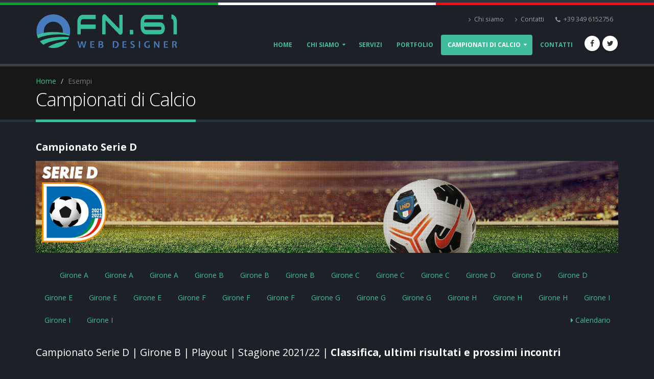

--- FILE ---
content_type: text/html
request_url: https://www.fn61.it/mnclub-home_2017.asp?Campionato=D_2_B_2021-22
body_size: 48118
content:


<!-- intestazione pagina -->
<!DOCTYPE html>
<html class="dark">
	<head>

		<!-- Basic -->
		<meta charset="utf-8">
		<meta http-equiv="X-UA-Compatible" content="IE=edge">	
		<meta http-equiv="refresh" content="30">
		<title>FN.61 - Web Designer | Esempi</title>	

		<meta name="keywords" content="web designer mantova, creazione e sviluppo siti web, produzione e gestione siti internet, ottimizzazione motori ricerca, corporate identity, siti certificati css2-css3, siti certificati w3c" />
		<meta name="description" content="Sito web Ufficiale di FN.61 - Web Designer">
		<meta name="author" content="FN.61">

		<!-- Favicon -->
		<link rel="shortcut icon" href="img/favicon.ico" type="image/x-icon" />
		<link rel="icon" type="image/png" sizes="32x32" href="img/favicon_32.png">
		<link rel="icon" type="image/png" sizes="16x16" href="img/favicon_16.png">
		<link rel="apple-touch-icon-precomposed" sizes="256x256" href="img/apple-touch-icon-256.png">
		<!-- Per iPad Retina -->
		<link rel="apple-touch-icon-precomposed" sizes="144x144" href="apple-touch-icon-144.png">
		<!-- Per iPhone Retina -->
		<link rel="apple-touch-icon-precomposed" sizes="114x114" href="apple-touch-icon-114.png">
		<!-- Per iPad -->
		<link rel="apple-touch-icon-precomposed" sizes="72x72" href="apple-touch-icon-72.png">
		<!-- Per iPhone e android -->
		<link rel="apple-touch-icon-precomposed" href="apple-touch-icon-57.png">

		<!-- Mobile Metas -->
		<meta name="viewport" content="width=device-width, minimum-scale=1.0, maximum-scale=1.0, user-scalable=no">

		<!-- Web Fonts  -->
		<link href="https://fonts.googleapis.com/css?family=Open+Sans:300,400,600,700,800%7CShadows+Into+Light" rel="stylesheet" type="text/css">

		<!-- Vendor CSS -->
		<link rel="stylesheet" href="vendor/bootstrap/css/bootstrap.min.css">
		<link rel="stylesheet" href="https://maxcdn.bootstrapcdn.com/font-awesome/4.6.3/css/font-awesome.min.css" type="text/css" media="all">
		<link rel="stylesheet" href="vendor/simple-line-icons/css/simple-line-icons.min.css">
		<link rel="stylesheet" href="vendor/owl.carousel/assets/owl.carousel.min.css">
		<link rel="stylesheet" href="vendor/owl.carousel/assets/owl.theme.default.min.css">
		<link rel="stylesheet" href="vendor/magnific-popup/magnific-popup.min.css">

		<!-- Theme CSS -->
		<link rel="stylesheet" href="css/theme.css">
		<link rel="stylesheet" href="css/theme-elements.css">
		<link rel="stylesheet" href="css/theme-blog.css">
		<link rel="stylesheet" href="css/theme-shop.css">
		<link rel="stylesheet" href="css/theme-animate.css">

		<!-- Current Page CSS -->
		<link rel="stylesheet" href="vendor/rs-plugin/css/settings.css">
		<link rel="stylesheet" href="vendor/rs-plugin/css/layers.css">
		<link rel="stylesheet" href="vendor/rs-plugin/css/navigation.css">
		<link rel="stylesheet" href="vendor/circle-flip-slideshow/css/component.css">

		<!-- Skin CSS -->
		<link rel="stylesheet" href="css/skins/default.css">		
		<script src="master/style-switcher/style.switcher.localstorage.js"></script>

		<!-- Theme Custom CSS -->
		<link rel="stylesheet" href="css/custom.css">
        <link rel="stylesheet" href="css/campionato.css">

		<!-- Head Libs -->
		<script src="vendor/modernizr/modernizr.min.js"></script>
        
	</head>
    <body>
		<div class="body">
			<header id="header" data-plugin-options='{"stickyEnabled": true, "stickyEnableOnBoxed": true, "stickyEnableOnMobile": true, "stickyStartAt": 57, "stickySetTop": "-57px", "stickyChangeLogo": true}'>
				<div class="header-body">
                    <div class="row" style="margin:0;">
                        <div style=" background-color:#03A629; height:5px; margin:0; padding:0;" class="col-sm-4 col-md-4"></div>
                        <div style=" background-color:#fff; height:5px;  margin:0; padding:0;" class="col-sm-4 col-md-4"></div>
                        <div style=" background-color:#FF080E; height:5px;  margin:0; padding:0;" class="col-sm-4 col-md-4"></div>
                    </div>        
					<div class="header-container container">
						<div class="header-row">
							<div class="header-column">
								<div class="header-logo">
									<a href="./">
										<img alt="FN.61" width="278" height="66" data-sticky-width="139" data-sticky-height="33" data-sticky-top="40" src="img/logo_FN61.svg">
									</a>
								</div>
							</div>
							<div class="header-column">
								<div class="header-row">
									<div class="header-search hidden-xs" style="display: none;">
										<form id="searchForm" action="page-search-results.html" method="get">
											<div class="input-group">
												<input type="text" class="form-control" name="q" id="q" placeholder="Search..." required>
												<span class="input-group-btn">
													<button class="btn btn-default" type="submit"><i class="fa fa-search"></i></button>
												</span>
											</div>
										</form>
									</div>
									<nav class="header-nav-top">
																				<ul class="nav nav-pills">
											<li class="hidden-xs">
												<a href="about-us.asp"><i class="fa fa-angle-right"></i> Chi siamo</a>
											</li>
											<li class="hidden-xs">
												<a href="contact-us.asp"><i class="fa fa-angle-right"></i> Contatti</a>
											</li>
											<li>
												<span class="ws-nowrap"><i class="fa fa-phone"></i> +39 349 6152756</span>
											</li>
										</ul>
									</nav>
								</div>
								<div class="header-row">
									<div class="header-nav">
										<button class="btn header-btn-collapse-nav" data-toggle="collapse" data-target=".header-nav-main">
											<i class="fa fa-bars"></i>
										</button>
                                        										<ul class="header-social-icons social-icons hidden-xs">
											<li class="social-icons-facebook"><a href="http://www.facebook.com/fabio.nardi.946" target="_blank" rel="noopener" title="Facebook"><i class="fa fa-facebook"></i></a></li>
											<li class="social-icons-twitter"><a href="http://www.twitter.com/FN61_it" target="_blank" rel="noopener" title="Twitter"><i class="fa fa-twitter"></i></a></li>
											<!--<li class="social-icons-googleplus"><a href="https://plus.google.com/103471910157519727259/about" target="_blank" rel="noopener" title="Google +"><i class="fa fa-google-plus"></i></a></li>-->
										</ul>
										<div class="header-nav-main header-nav-main-effect-1 header-nav-main-sub-effect-1 collapse">
											<nav>
                                            	                                            	<ul class="nav nav-pills" id="mainNav">
													<li class=""><a href="https://www.fn61.it/">Home</a></li>
													<li class="dropdown "><a class="dropdown-toggle" href="#">Chi siamo<i class="fa fa-caret-down"></i></a>
														<ul class="dropdown-menu">
											
															<li class=""><a href="https://www.fn61.it/about-us.asp">Chi siamo</a></li>
											
															<li class=""><a href="https://www.fn61.it/privacy.asp">Privacy Policy</a></li>
											
															<li class=""><a href="https://www.fn61.it/sitemap.asp">Site map</a></li>
														</ul>
													</li>
													<li class=""><a href="https://www.fn61.it/page-services.asp">Servizi</a></li>
													<li class=""><a href="https://www.fn61.it/portfolio-2.asp">Portfolio</a></li>
													<li class="dropdown dropdown-mega active">
														<a class="dropdown-item dropdown-toggle" href="#">
															Campionati di Calcio
															<i class="fa fa-caret-down"></i>
														</a>
														<ul class="dropdown-menu">
															<li>
																<div class="dropdown-mega-content">
																	<div class="row">
																		<div class="col-lg-2">
																			<span class="dropdown-mega-sub-title">Serie A</span>
																			<ul class="dropdown-mega-sub-nav">
																				<li><a class="dropdown-item" href="mnclub-home_2017.asp?Campionato=A___2023-24">Campionato 2023-24</a></li>
                                                                                <li><a class="dropdown-item" href="mnclub-home_2017.asp?Campionato=A___2022-23">Campionato 2022-23</a></li>
																				<li><a class="dropdown-item" href="mnclub-home_2017.asp?Campionato=A___2021-22">Campionato 2021-22</a></li>
                                                                                <li><a class="dropdown-item" href="mnclub-home_2017.asp?Campionato=A___2020-21">Campionato 2020-21</a></li>
																				<li><a class="dropdown-item" href="mnclub-home_2017.asp?Campionato=A___2019-20">Campionato 2019-20</a></li>
																				<li><a class="dropdown-item" href="mnclub-home_2017.asp?Campionato=A___2018-19">Campionato 2018-19</a></li>
																				<li><a class="dropdown-item" href="mnclub-home_2017.asp?Campionato=A___2017-18">Campionato 2017-18</a></li>
																			</ul>
																		</div>
																		<div class="col-lg-2">
																			<span class="dropdown-mega-sub-title">Serie B</span>
																			<ul class="dropdown-mega-sub-nav">
																				<li><a class="dropdown-item" href="mnclub-home_2017.asp?Campionato=B___2023-24">Campionato 2023-24</a></li><li><a class="dropdown-item" href="mnclub-home_2017.asp?Campionato=B___2022-23">Campionato 2022-23</a></li><li><a class="dropdown-item" href="mnclub-home_2017.asp?Campionato=B___2021-22">Campionato 2021-22</a></li>
                                                                                <li><a class="dropdown-item" href="mnclub-home_2017.asp?Campionato=B___2020-21">Campionato 2020-21</a></li>
																				<li><a class="dropdown-item" href="mnclub-home_2017.asp?Campionato=B___2019-20">Campionato 2019-20</a></li>
																				<li><a class="dropdown-item" href="mnclub-home_2017.asp?Campionato=B___2018-19">Campionato 2018-19</a></li>
																				<li><a class="dropdown-item" href="mnclub-home_2017.asp?Campionato=B___2017-18">Campionato 2017-18</a></li>
																			</ul>
																		</div>
																		<div class="col-lg-4">
																			<span class="dropdown-mega-sub-title">Serie C</span>
																			<ul class="dropdown-mega-sub-nav">
                                                                                <li><a class="dropdown-item" href="mnclub-home_2017.asp?Campionato=C__A_2022-23">Campionato 2022-23</a></li><li><a class="dropdown-item" href="mnclub-home_2017.asp?Campionato=C__A_2021-22">Campionato 2021-22</a></li>
                                                                                <li><a class="dropdown-item" href="mnclub-home_2017.asp?Campionato=C__B_2020-21">Campionato 2020-21</a></li>
																				<li><a class="dropdown-item" href="mnclub-home_2017.asp?Campionato=C__A_2019-20">Campionato 2019-20</a></li>
																				<!--<li><a class="dropdown-item" href="mnclub-home_2017.asp?Campionato=C___2018-19">Campionato 2018-19 - Playoff Nazionali</a></li>-->
																				<li><a class="dropdown-item" href="mnclub-home_2017.asp?Campionato=C__A_2018-19">Campionato 2018-19</a></li>
																				<!--<li><a class="dropdown-item" href="mnclub-home_2017.asp?Campionato=C___2017-18">Campionato 2017-18 - Playoff Nazionali</a></li>-->
																				<li><a class="dropdown-item" href="mnclub-home_2017.asp?Campionato=C__A_2017-18">Campionato 2017-18</a></li>
																				<li><a class="dropdown-item" href="mnclub-home_2017.asp?Campionato=C__B_2016-17">Campionato Lega Pro 2016-17 - Girone B</a></li>
																				<li><a class="dropdown-item" href="mnclub-home_2017.asp?Campionato=C__A_2015-16">Campionato Lega Pro 2015-16 - Girone A</a></li>
																				<li><a class="dropdown-item" href="mnclub-home_2017.asp?Campionato=C__A_2014-15">Campionato Lega Pro 2014-15 - Girone A</a></li>							
																			</ul>
																		</div>
																		<div class="col-lg-4">
																			<span class="dropdown-mega-sub-title">Serie D</span>
																			<ul class="dropdown-mega-sub-nav">
<li><a class="dropdown-item" href="mnclub-home_2017.asp?Campionato=D__A_2022-23">Campionato 2022-23</a></li>
<li><a class="dropdown-item" href="mnclub-home_2017.asp?Campionato=D__A_2021-22">Campionato 2021-22</a></li>
<li><a class="dropdown-item" href="mnclub-home_2017.asp?Campionato=D__A_2020-21">Campionato 2020-21</a></li>
<li><a class="dropdown-item" href="mnclub-home_2017.asp?Campionato=D__D_2019-20">Campionato 2019-20</a></li>
<li><a class="dropdown-item" href="mnclub-home_2017.asp?Campionato=D__B_2018-19">Campionato 2018-19</a></li>
<li><a class="dropdown-item" href="mnclub-home_2017.asp?Campionato=D___2017-18">Campionato 2017-18 - Poule Scudetto</a></li>
<li><a class="dropdown-item" href="mnclub-home_2017.asp?Campionato=D__C_2017-18">Campionato 2017-18</a></li>
																			</ul>
																		</div>
																	</div>
																</div>
															</li>
														</ul>
													</li>
													<li class=""><a href="https://www.fn61.it/contact-us.asp">Contatti</a></li>
                                    			</ul>
 											</nav>
										</div>
									</div>
								</div>
							</div>
						</div>
					</div>
				</div>
			</header>
			<div role="main" class="main">

				<section class="page-header">
					<div class="container">
						<div class="row">
							<div class="col-md-12">
								<ul class="breadcrumb">
									<li><a href="./">Home</a></li>
									<li class="active">Esempi</li>
								</ul>
							</div>
						</div>
						<div class="row">
							<div class="col-md-12">
								<h1>Campionati di Calcio</h1>
							</div>
						</div>
					</div>
				</section>

				<div class="container">

					<div class="row">
						<div class="col-md-12">
    						<!-- CONTENT --> 
    	                    <h4><strong>Campionato Serie D</strong></h4>
							<img alt="Logo Serie D" src="public/CLUB_CALCIO/D___2021-22.jpg"   style="height:auto; width:100%;">
                        </div>
                    </div>
                    <div class="row">
    	                <div class="col-md-12">   
    	                	
    	                	<br><nav><ul class="nav nav-pills">     	                	
								<li ><a href="https://www.fn61.it/mnclub-home_2017.asp?Campionato=D_3__2021-22" ></a></li>    	                	
								<li ><a href="https://www.fn61.it/mnclub-home_2017.asp?Campionato=D_2_A_2021-22" >Girone A</a></li>    	                	
								<li ><a href="https://www.fn61.it/mnclub-home_2017.asp?Campionato=D__A_2021-22" >Girone A</a></li>    	                	
								<li ><a href="https://www.fn61.it/mnclub-home_2017.asp?Campionato=D_1_A_2021-22" >Girone A</a></li>    	                	
								<li ><a href="https://www.fn61.it/mnclub-home_2017.asp?Campionato=D_1_B_2021-22" >Girone B</a></li>    	                	
								<li ><a href="https://www.fn61.it/mnclub-home_2017.asp?Campionato=D__B_2021-22" >Girone B</a></li>    	                	
								<li ><a href="https://www.fn61.it/mnclub-home_2017.asp?Campionato=D_2_B_2021-22" >Girone B</a></li>    	                	
								<li ><a href="https://www.fn61.it/mnclub-home_2017.asp?Campionato=D_2_C_2021-22" >Girone C</a></li>    	                	
								<li ><a href="https://www.fn61.it/mnclub-home_2017.asp?Campionato=D__C_2021-22" >Girone C</a></li>    	                	
								<li ><a href="https://www.fn61.it/mnclub-home_2017.asp?Campionato=D_1_C_2021-22" >Girone C</a></li>    	                	
								<li ><a href="https://www.fn61.it/mnclub-home_2017.asp?Campionato=D_1_D_2021-22" >Girone D</a></li>    	                	
								<li ><a href="https://www.fn61.it/mnclub-home_2017.asp?Campionato=D__D_2021-22" >Girone D</a></li>    	                	
								<li ><a href="https://www.fn61.it/mnclub-home_2017.asp?Campionato=D_2_D_2021-22" >Girone D</a></li>    	                	
								<li ><a href="https://www.fn61.it/mnclub-home_2017.asp?Campionato=D_2_E_2021-22" >Girone E</a></li>    	                	
								<li ><a href="https://www.fn61.it/mnclub-home_2017.asp?Campionato=D__E_2021-22" >Girone E</a></li>    	                	
								<li ><a href="https://www.fn61.it/mnclub-home_2017.asp?Campionato=D_1_E_2021-22" >Girone E</a></li>    	                	
								<li ><a href="https://www.fn61.it/mnclub-home_2017.asp?Campionato=D_1_F_2021-22" >Girone F</a></li>    	                	
								<li ><a href="https://www.fn61.it/mnclub-home_2017.asp?Campionato=D__F_2021-22" >Girone F</a></li>    	                	
								<li ><a href="https://www.fn61.it/mnclub-home_2017.asp?Campionato=D_2_F_2021-22" >Girone F</a></li>    	                	
								<li ><a href="https://www.fn61.it/mnclub-home_2017.asp?Campionato=D_2_G_2021-22" >Girone G</a></li>    	                	
								<li ><a href="https://www.fn61.it/mnclub-home_2017.asp?Campionato=D__G_2021-22" >Girone G</a></li>    	                	
								<li ><a href="https://www.fn61.it/mnclub-home_2017.asp?Campionato=D_1_G_2021-22" >Girone G</a></li>    	                	
								<li ><a href="https://www.fn61.it/mnclub-home_2017.asp?Campionato=D_1_H_2021-22" >Girone H</a></li>    	                	
								<li ><a href="https://www.fn61.it/mnclub-home_2017.asp?Campionato=D__H_2021-22" >Girone H</a></li>    	                	
								<li ><a href="https://www.fn61.it/mnclub-home_2017.asp?Campionato=D_2_H_2021-22" >Girone H</a></li>    	                	
								<li ><a href="https://www.fn61.it/mnclub-home_2017.asp?Campionato=D_2_I_2021-22" >Girone I</a></li>    	                	
								<li ><a href="https://www.fn61.it/mnclub-home_2017.asp?Campionato=D__I_2021-22" >Girone I</a></li>    	                	
								<li ><a href="https://www.fn61.it/mnclub-home_2017.asp?Campionato=D_1_I_2021-22" >Girone I</a></li>
    	                		<li style="float:right;"><a href="https://www.fn61.it/mnclub-calendario.asp?Campionato=D_2_B_2021-22"><i class="fa fa-caret-right"></i> Calendario</a></li>
    	                	</nav>
            				<h4 class="title"><br />Campionato Serie D | Girone B | Playout | Stagione 2021/22 | <strong>Classifica, ultimi risultati e prossimi incontri</strong><br />&nbsp;</h4> 
                        </div>
                    </div>
                    <div class="clearfix"></div> 
    				<!-- Classifica -->
                    <div class="row">    
                    	<div class="col-md-4"> 
                            <h4>Classifica</h4>
                            <table class="table table-bordered table-striped table-mnclub">
                                <thead>
                                    <tr>
                                        <th class="second_cell"  style="text-align:center" colspan="3">
											<span class="tooltip">
												<strong>Pos</strong>
												<span class="tooltiptext tooltip-top">
													<div class="solo-contenuto">
														Posizione in classifica<br>Esito ultimo incontro
													</div>
												</span>
											</span>										
										</th>
										<th>
											<span class="tooltip">
												<strong>Squadra</strong>
												<span class="tooltiptext tooltip-top">
													<div class="solo-contenuto">
														Logo e denominazione Squadra
													</div>
												</span>
											</span>											
										</th>
                                        <th class="clas_punti">
											<span class="tooltip">
												<strong>Punti</strong>
												<span class="tooltiptext tooltip-top">
													<div class="solo-contenuto">
														Punti accumulati
													</div>
												</span>
											</span>											
										</th>    
                                    </tr>
                                </thead>
                                <tbody>	
									<tr> 
										<td class="second_cell" colspan="2">1</td>
										<td class="second_cell" style="text-align:center;width:25px;"><span class="tooltip"><img src="https://www.fn61.it/public/CLUB_CALCIO/up_2.svg" style="width:20px; height:20px; margin: 0" alt="Vittoria"><span class="tooltiptext2 tooltip-right"><div class="intestazione">RISULTATO ULTIMO INCONTRO</div><div class="contenuto">Vittoria</div></span></span></td>
										<td class="text-uppercase">
											<div class="tooltip">
												<img alt="Villa Valle" src="https://www.fn61.it/public/CLUB_CALCIO/1000372.png" style="height:28px;width:28px;">
												<span class="tooltiptext2 tooltip-right" style="height:229px;">
													<div class="intestazione">LOGO SQUADRA</div>
													<div class="contenuto" style="height:192px;">
														<span style="text-transform:uppercase;">Villa Valle</span><br><br>
														<div style="width:100%; height:136px; background-color: white; display:block;text-align: center;padding:8px;">
															<img  src="https://www.fn61.it/public/CLUB_CALCIO/1000372.png" alt="" style="max-width: 120px; max-height: 120px;">
														</div>
													</div>
												</span>
											</div>
											<div>
												<strong>Villa Valle</strong>
												
											</div>
										</td>
										<td class="clas_punti"><strong>3</strong></td>
									</tr> 
									<tr> 
            								<td class="retrocessione"></td> 
										<td class="second_cell" colspan="1">2</td>
										<td class="second_cell" style="text-align:center;width:25px;"><span class="tooltip"><img src="https://www.fn61.it/public/CLUB_CALCIO/down_2.svg" style="width:20px; height:20px; margin: 0" alt="Sconfitta"><span class="tooltiptext2 tooltip-right"><div class="intestazione">RISULTATO ULTIMO INCONTRO</div><div class="contenuto">Sconfitta</div></span></span></td>
										<td class="text-uppercase">
											<div class="tooltip">
												<img alt="Caravaggio" src="https://www.fn61.it/public/CLUB_CALCIO/117276.png" style="height:28px;width:28px;">
												<span class="tooltiptext2 tooltip-right" style="height:229px;">
													<div class="intestazione">LOGO SQUADRA</div>
													<div class="contenuto" style="height:192px;">
														<span style="text-transform:uppercase;">Caravaggio</span><br><br>
														<div style="width:100%; height:136px; background-color: white; display:block;text-align: center;padding:8px;">
															<img  src="https://www.fn61.it/public/CLUB_CALCIO/117276.png" alt="" style="max-width: 120px; max-height: 120px;">
														</div>
													</div>
												</span>
											</div>
											<div>
												<strong>Caravaggio</strong>
												
											</div>
										</td>
										<td class="clas_punti"><strong>0</strong></td>
									</tr> 
								</tbody>
								<thead>
									<tr>
										<th colspan="5"><br><strong>Legenda:</strong></th>
									</tr>
								</thead>
								<tbody>
									<tr>
										<td class="promozione"></td>
										<td colspan="4">Promozione</td>
									</tr>
									<tr>
										<td class="promozione-spareggio"></td>
										<td colspan="4">Promozione Spareggio</td>
									</tr>
									<tr>
										<td class="retrocessione-spareggio"></td>
										<td colspan="4">Retrocessione Spareggio</td>
									</tr>
									<tr>
										<td class="retrocessione"></td>
										<td colspan="4">Retrocessione</td>
									</tr>
									<tr>
										<td colspan="2"></td>
										<td style="text-align:center"><img src="https://www.fn61.it/public/CLUB_CALCIO/up_2.svg" style="width:20px; height:20px; margin: 0" alt="Vittoria"></td>
										<td colspan="2">Vittoria</td>
									</tr>
									<tr>
										<td colspan="2"></td>
										<td style="text-align:center"><img src="https://www.fn61.it/public/CLUB_CALCIO/left-right.svg" style="width:20px; height:20px; margin: 0" alt="Pareggio"></td>
										<td colspan="2">Pareggio</td>
									</tr>
									<tr>
										<td colspan="2"></td>
										<td style="text-align:center"><img src="https://www.fn61.it/public/CLUB_CALCIO/down_2.svg" style="width:20px; height:20px; margin: 0" alt="Sconfitta"></td>
										<td colspan="2">Sconfitta</td>
									</tr>
									<tr>
										<td colspan="2"></td>
										<td style="text-align:center"><img src="https://www.fn61.it/public/CLUB_CALCIO/times.svg" style="width:20px; height:20px; margin: 0" alt="Riposo"></td>
										<td colspan="2">Riposo</td>
									</tr>									
								</tbody>
							</table>
							<div class="clearfix"></div> 
						</div>
            			<div class="col-md-8">    
                        	<!-- Ultimo turno --> 
                                    <h4>Risultati&nbsp;Spareggio</h4> 
                                    
                                <table class="table table-bordered table-striped table-mnclub" >
                                    <thead>
                                        <tr class="table-header">
                                            <th>
												<span class="tooltip">
													<strong>Data / ora</strong>
													<span class="tooltiptext tooltip-top">
														<div class="solo-contenuto">
															Data e ora dell&rsquo;incontro
														</div>
													</span>
												</span>
											</th>
											<th colspan="3" class="incontro">
												<span class="tooltip">
													<strong>Incontro</strong>
													<span class="tooltiptext tooltip-top">
														<div class="solo-contenuto">
															Incontro
														</div>
													</span>
												</span>
											</th>
											<th style="text-align:center;">
												<span class="tooltip">
													<strong>Risultato</strong>
													<span class="tooltiptext tooltip-top">
														<div class="solo-contenuto">
															Risultato
														</div>
													</span>
												</span>
											</th>
											<th style="text-align:center;">
												<span class="tooltip">
													<strong>Info</strong>
													<span class="tooltiptext tooltip-top">
														<div class="solo-contenuto">
															Maggiorni&nbsp;informazioni:<br>- Stadio<br>- Arbitro
														</div>
													</span>
												</span>												
											</th>
                                        </tr>
                                    </thead>
                                    <tbody> 
                                        <tr>
                                            <td>22/05/2022 16:00</td>
                                            <td class="scudetto">
												<div class="tooltip">
													<img alt="Villa Valle" class="small" src="https://www.fn61.it/public/CLUB_CALCIO/1000372.png">
													<span class="tooltiptext2 tooltip-right">
														<div class="intestazione">LOGO SQUADRA</div>
														<div class="contenuto" style="height: 192px;">
															<span style="text-transform:uppercase;">Villa Valle</span><br><br>
															<div style="width:100%; height:136px; background-color: white; display:block;text-align: center;padding:8px;">
																<img src="https://www.fn61.it/public/CLUB_CALCIO/1000372.png" alt="" style="max-width: 120px; max-height: 120px;">
															</div>
														</div>
													</span>
												</div>
											</td>
                                            <td class="incontro">Villa Valle - Caravaggio</td>
                                            <td class="scudetto">
												<div class="tooltip">
													<img alt="Caravaggio" class="small" src="https://www.fn61.it/public/CLUB_CALCIO/117276.png">
													<span class="tooltiptext2 tooltip-left">
														<div class="intestazione">LOGO SQUADRA</div>
														<div class="contenuto" style="height: 192px;">
															<span style="text-transform:uppercase;">Caravaggio</span><br><br>
															<div style="width:100%; height:136px;; background-color: white; display:block;text-align: center;padding:8px;">
																<img src="https://www.fn61.it/public/CLUB_CALCIO/117276.png" alt="" style="max-width: 120px; max-height: 120px;">
															</div>
														</div>
													</span>
												</div>
											</td> 
                                            <td style="text-align:center;"><strong>1</strong> - <strong>0</strong></td>
											<td style="text-align:center;">
												<span class="tooltip">
													<img src="https://www.fn61.it/public/CLUB_CALCIO/info.svg" alt"Info" style="width:20px; height: 20px; margin: 0">
													<span class="tooltiptext2 tooltip-left">
														<div class="intestazione">
															INFORMAZIONI SUPPLEMENTARI
														</div>
														<div class="contenuto" style="height: 56px;">
															Stadio: C. S. Comunale - Villa D&rsquo;alme<br>
															Arbitro: Valerio VOGLIACCO
														</div>
													<span>
												</span>
											</td>
                                        </tr> 
                                    </tbody>
                                </table> 
								<div class="clearfix"></div>
                                <hr /> 
                            <!-- Prossimo turno --> 
                                <h4>Prossimi incontri</h4>                             
                                <table class="table table-bordered table-striped table-mnclub" >
                                    <thead>
                                        <tr class="table-header">
                                            <th>
												<span class="tooltip">
													<strong>Data / ora</strong>
													<span class="tooltiptext tooltip-top">
														<div class="solo-contenuto">
															Data e ora dell&rsquo;incontro
														</div>
													</span>
												</span>
											</th>
											<th colspan="3" class="incontro">
												<span class="tooltip">
													<strong>Incontro</strong>
													<span class="tooltiptext tooltip-top">
														<div class="solo-contenuto">
															Incontro
														</div>
													</span>
												</span>
											</th>
											<th style="text-align:center;">
												<span class="tooltip">
													<strong>Risultato</strong>
													<span class="tooltiptext tooltip-top">
														<div class="solo-contenuto">
															Risultato
														</div>
													</span>
												</span>
											</th>
											<th style="text-align:center;">
												<span class="tooltip">
													<strong>Info</strong>
													<span class="tooltiptext tooltip-top">
														<div class="solo-contenuto">
															Maggiorni&nbsp;informazioni:<br>- Stadio<br>- Arbitro
														</div>
													</span>
												</span>												
											</th>
                                        </tr>
                                    </thead>
                                    <tbody> 
            						</tbody>
            					</table>                                                      
									<div class="clearfix"></div> 
								<!-- Recuperi --> 
                        </div>            
    				</div>  
                    <div class="clearfix"></div>
                    <hr />  
                    <div class="row">
                    	<div class="col-md-12">
                        	<!-- Tutti i Club del Campionato -->
    						<h4>Tutti i <strong>Club</strong> del Campionato</h4>
							
							<a class="tooltip" href="http://www.usdcaravaggio.it" target="_blank" rel="noopener" style="width:1100px; height:1100px;padding:10px;display:inline-block;">
								<img  alt="" style="height:1080px;width:1080px;" src="https://www.fn61.it/public/CLUB_CALCIO/117276.png" />
								<span class="tooltiptext tooltip-top"><div class="solo-contenuto" style="text-align:center;">Caravaggio</div></span>
							</a> 
							<a class="tooltip" href="http://www.villavalle.com/" target="_blank" rel="noopener" style="width:1100px; height:1100px;padding:10px;display:inline-block;">
								<img  alt="" style="height:1080px;width:1080px;" src="https://www.fn61.it/public/CLUB_CALCIO/1000372.png" />
								<span class="tooltiptext tooltip-top"><div class="solo-contenuto" style="text-align:center;">Villa Valle</div></span>
							</a> 
    					</div>
    				</div>
					<div class="clearfix"></div>
    			</div>
    		</div>
						<footer id="footer">
				<div class="container">
					<div class="row">
						<div class="footer-ribbon">
							<span>Get in Touch</span>
						</div>
						<div class="col-md-3">
							<div class="newsletter">
								<h4>Ultimi Tweet</h4> 
                                <div id="tweet" class="twitter" >
                                    <ul> 
                                        <li style="text-align:justify; padding-bottom:0;">
                                            <span class="status"><i class="fa fa-twitter"></i> &Egrave; online il sito realizzato per la Associazione di Promozione Sociale "IL FIENILE" (<a href="https://www.ilfienileeventi.it" target="_blank" rel="noopener noreferrer">ilfienileeventi.it</a>), con sede a Scorzarolo di Borgo Virgilio.</span>
                                            <span class="meta"><a>19/10/2023 16:11:36</a></span>
                                            <hr class="solid clearfix">
                                        </li> 
                                        <li style="text-align:justify; padding-bottom:0;">
                                            <span class="status"><i class="fa fa-twitter"></i> In occasione della stagione estiva 2021 dell&rsquo;<a href="https://www.teatro-campogalliani.it" target="_blank" rel="noopener noreferrer">Accademia Teatrale Francesco Campogalliani</a>, sono state ideate la maggior parte delle <a href="/portfolio-2.asp">locandine</a> degli spettacoli proposti.</span>
                                            <span class="meta"><a>01/06/2021 08:36:00</a></span>
                                            <hr class="solid clearfix">
                                        </li> 
								    </ul>         
                                </div>
							</div>
						</div>
						<div class="col-md-3">
							<h4>Ultime novità</h4>
                            <div class="recent-posts">
                                                            	
                            	<article class="post" style="clear:both;">
                            		<div class="date">
                                        <span class="day">19</span>
                                        <span class="month">ott</span>
                                    </div>
                                    <p class="text-justify" style="margin:0;">
                                    	<span style="text-align:justify">Pubblicato il nuovo sito &ldquo;<a href="https://www.ilfienileeventi.it" target="_blank" rel="noopener noreferrer">Il Fienile A.P.S.</a>&rdquo;</span>
                                    </p>
									<div class="post-meta">
                                    	<span><i class="fa fa-user"></i> di <a href="#"> FN.61</a> </span>
                                    	<a href="" class="btn btn-xs btn-primary pull-right mb-lg">Dettagli...</a>
                                        <hr class="solid clearfix">
                                    </div>
                                </article>
                                                            	
                            	<article class="post" style="clear:both;">
                            		<div class="date">
                                        <span class="day">28</span>
                                        <span class="month">gen</span>
                                    </div>
                                    <p class="text-justify" style="margin:0;">
                                    	<span style="text-align:justify">Pubblicato il nuovo sito &ldquo;<a href="https://www.my-liebig-collection.it" target="_blank" rel="noopener noreferrer">My Liebig Collection</a>&rdquo;</span>
                                    </p>
									<div class="post-meta">
                                    	<span><i class="fa fa-user"></i> di <a href="#"> FN.61</a> </span>
                                    	<a href="" class="btn btn-xs btn-primary pull-right mb-lg">Dettagli...</a>
                                        <hr class="solid clearfix">
                                    </div>
                                </article>
                                                            	
                            	<article class="post" style="clear:both;">
                            		<div class="date">
                                        <span class="day">27</span>
                                        <span class="month">giu</span>
                                    </div>
                                    <p class="text-justify" style="margin:0;">
                                    	<span style="text-align:justify">Pubblicazione della nuova versione del sito <a href="https://www.teatro-campogalliani.it" target="_blank" rel="noopener noreferrer">www.teatro-campogalliani.it</a></span>
                                    </p>
									<div class="post-meta">
                                    	<span><i class="fa fa-user"></i> di <a href="#"> FN.61</a> </span>
                                    	<a href="" class="btn btn-xs btn-primary pull-right mb-lg">Dettagli...</a>
                                        <hr class="solid clearfix">
                                    </div>
                                </article>
                                                                
                            </div>                     
						</div>
						<div class="col-md-4">
							<div class="contact-details">
								<h4>Contatti</h4>
								<ul class="contact">
									<li><p><i class="fa fa-map-marker"></i> <strong>Indirizzo:</strong> 46010, Campitello MN, Italy</p></li>
									<li><p><i class="fa fa-phone"></i> <strong>Telefono:</strong> +39 349 6152756</p></li>
									<li><p><i class="fa fa-envelope"></i> <strong>Email:</strong> <a href="mailto:info@fn61.it">info@fn61.it</a></p></li>
								</ul>
							</div>
                            <!-- Google Maps - Go to the bottom of the page to change settings and map location. -->
                            <div class="clearfix" style="border:1px solid #3F4247; padding:38px 3px 3px 3px; height:229px;">
                            	<div id="googlemaps2" class="google-map" style="max-height:220px; "></div>   
                            </div>  
						</div>
                        
						<div class="col-md-2">
							<h4>Seguici su</h4>
							<ul class="social-icons">
								<li class="social-icons-facebook"><a href="http://www.facebook.com/fabio.nardi.946" target="_blank" rel="noopener" title="Facebook"><i class="fa fa-facebook"></i></a></li>
								<li class="social-icons-twitter"><a href="http://www.twitter.com/FN61_it" target="_blank" rel="noopener" title="Twitter"><i class="fa fa-twitter"></i></a></li>
								<!--<li class="social-icons-googleplus"><a href="https://plus.google.com/103471910157519727259/about" target="_blank" rel="noopener" title="Google +"><i class="fa fa-google-plus"></i></a></li>-->
							</ul>
						</div>
                        
					</div>
				</div>
				
                			
				<div class="footer-copyright">
					<div class="row" style="margin:0; position:relative; top:-32px;">
						<div style=" background-color:#03A629; height:5px; margin:0; padding:0;" class="col-sm-4 col-md-4"></div>
						<div style=" background-color:#fff; height:5px; margin:0; padding:0;" class="col-sm-4 col-md-4"></div>
						<div style=" background-color:#FF080E; height:5px; margin:0; padding:0;" class="col-sm-4 col-md-4"></div>
					</div> 
					<div class="container">  
											
						<div class="row">
							<div class="col-md-1">
								<a href="./" class="logo">
									<img alt="FN.61 Website" class="img-responsive" src="img/logo_FN61_f.svg">
								</a>
							</div>
							<div class="col-md-5">
<!--								<p>© Copyright 2012-<script type="text/javascript">document.write(new Date().getFullYear())</script>. All Rights Reserved.</p>-->
									<p>© Copyright 2012-2026. All Rights Reserved.</p>
							</div>
							<div class="col-md-6">
								<nav id="sub-menu">
									<ul>
										<li><a href="privacy.asp">Privacy Policy</a></li>
										<li><a href="sitemap.asp">Sitemap</a></li>
										<li><a href="contact-us.asp">Contatti</a></li>
										
									</ul>
								</nav>
							</div>
						</div>
					</div>
				</div>
			</footer>

        </div>
				<!-- Vendor -->
		<!--<script src="vendor/jquery/jquery.min.js"></script>-->
		<script src="https://code.jquery.com/jquery-1.12.4.js" integrity="sha256-Qw82+bXyGq6MydymqBxNPYTaUXXq7c8v3CwiYwLLNXU=" crossorigin="anonymous"></script> 
        <script src="https://code.jquery.com/ui/1.12.1/jquery-ui.js" integrity="sha256-T0Vest3yCU7pafRw9r+settMBX6JkKN06dqBnpQ8d30=" crossorigin="anonymous"></script>
		
		<script src="vendor/jquery.appear/jquery.appear.min.js"></script>
		<script src="vendor/jquery.easing/jquery.easing.min.js"></script>
		<script src="vendor/jquery-cookie/jquery-cookie.min.js"></script>
		<script src="vendor/bootstrap/js/bootstrap.min.js"></script>
		<script src="vendor/common/common.min.js"></script>
		<script src="vendor/jquery.validation/jquery.validation.min.js"></script>
		<script src="vendor/jquery.stellar/jquery.stellar.min.js"></script>
		<script src="vendor/jquery.easy-pie-chart/jquery.easy-pie-chart.min.js"></script>
		<script src="vendor/jquery.gmap/jquery.gmap.min.js"></script>
		<script src="vendor/jquery.lazyload/jquery.lazyload.min.js"></script>
		<script src="vendor/isotope/jquery.isotope.min.js"></script>
		<script src="vendor/owl.carousel/owl.carousel.min.js"></script>
		<script src="vendor/magnific-popup/jquery.magnific-popup.min.js"></script>
		<script src="vendor/vide/vide.min.js"></script>
		
		<!-- Theme Base, Components and Settings -->
		<script src="js/theme.js"></script>

		<!-- Current Page Vendor and Views -->
		<script src="js/views/view.contact.js"></script>
		<script src="vendor/rs-plugin/js/jquery.themepunch.tools.min.js"></script>		
		<script src="vendor/rs-plugin/js/jquery.themepunch.revolution.min.js"></script>		
		<script src="vendor/circle-flip-slideshow/js/jquery.flipshow.min.js"></script>		
		<script src="js/views/view.home.js"></script>
				
		<!-- Theme Custom -->
		<script src="js/custom.js"></script>
		
		<!-- Theme Initialization Files -->
		<script src="js/theme.init.js"></script>     

        <!-- <script src="https://maps.google.com/maps/api/js"></script> -->
		<script type="text/javascript" src="https://maps.googleapis.com/maps/api/js?key=AIzaSyD5yvEQ_ixQYW4fIO9uRMzx3J96X-WSdyE"></script>
        <script>

            /*
            Map Settings

                Find the Latitude and Longitude of your address:
                    - http://universimmedia.pagesperso-orange.fr/geo/loc.htm
                    - http://www.findlatitudeandlongitude.com/find-address-from-latitude-and-longitude/

            */

            // Map Markers
            var mapMarkers = [{
                address: ", Campitello MN, Italia",
                html: "<strong>FN.61 - Graphic Web Design</strong><br>46010 Campitello MN",
                icon: {
                    image: "img/pin_2.png",
                    iconsize: [26, 46],
                    iconanchor: [12, 46]
                },
                popup: false
            }];

            // Map Initial Location
            var initLatitude = 45.085968;
            var initLongitude = 10.605609;

            // Map Extended Settings
            var mapSettings = {
                controls: {
                    draggable: (($.browser.mobile) ? false : true),
                    panControl: true,
                    zoomControl: true,
                    mapTypeControl: true,
                    scaleControl: true,
                    streetViewControl: true,
                    overviewMapControl: true
                },
                scrollwheel: false,
                markers: mapMarkers,
                latitude: initLatitude,
                longitude: initLongitude,
                zoom: 16
            };

            var map = $("#googlemaps").gMap(mapSettings);

            // Map Center At
            var mapCenterAt = function(options, e) {
                e.preventDefault();
                $("#googlemaps").gMap("centerAt", options);
            }

        </script>		
        <script>

            /*
            Map Settings

                Find the Latitude and Longitude of your address:
                    - http://universimmedia.pagesperso-orange.fr/geo/loc.htm
                    - http://www.findlatitudeandlongitude.com/find-address-from-latitude-and-longitude/

            */

            // Map Markers
            var mapMarkers = [{
                address: ", Campitello MN, Italia",
                html: "<strong>FN.61 - Graphic Web Design</strong><br>46010 Campitello MN",
                icon: {
                    image: "img/pin_2.png",
                    iconsize: [26, 46],
                    iconanchor: [12, 46]
                },
                popup: false
            }];

            // Map Initial Location
            var initLatitude = 45.085968;
            var initLongitude = 10.605609;

            // Map Extended Settings
            var mapSettings = {
                controls: {
                    draggable: (($.browser.mobile) ? false : true),
                    panControl: true,
                    zoomControl: true,
                    mapTypeControl: true,
                    scaleControl: true,
                    streetViewControl: true,
                    overviewMapControl: true
                },
                scrollwheel: false,
                markers: mapMarkers,
                latitude: initLatitude,
                longitude: initLongitude,
                zoom: 12
            };

            var map = $("#googlemaps2").gMap(mapSettings);

            // Map Center At
            var mapCenterAt = function(options, e) {
                e.preventDefault();
                $("#googlemaps").gMap("centerAt", options);
            }

        </script>                                                    
          

		<!-- Google Analytics: Change UA-XXXXX-X to be your site's ID. Go to http://www.google.com/analytics/ for more information.-->
<!--		<script>
			(function(i,s,o,g,r,a,m){i['GoogleAnalyticsObject']=r;i[r]=i[r]||function(){
			(i[r].q=i[r].q||[]).push(arguments)},i[r].l=1*new Date();a=s.createElement(o),
			m=s.getElementsByTagName(o)[0];a.async=1;a.src=g;m.parentNode.insertBefore(a,m)
			})(window,document,'script','//www.google-analytics.com/analytics.js','ga');
		
			ga('create', 'UA-58115813-1', 'auto');
			ga('send', 'pageview');
		</script>-->

	</body>
</html>

--- FILE ---
content_type: text/css
request_url: https://www.fn61.it/css/custom.css
body_size: 516
content:
@import url('https://fonts.googleapis.com/css2?family=Cabin+Sketch:wght@700&display=swap');
@font-face {
    font-family: 'Chalkduster';
    src:url('fonts/Chalkduster.ttf.woff') format('woff'),
        url('fonts/Chalkduster.ttf.svg#Chalkduster') format('svg'),
        url('fonts/Chalkduster.ttf.eot'),
        url('fonts/Chalkduster.ttf.eot?#iefix') format('embedded-opentype'); 
    font-weight: normal;
    font-style: normal;
}
/* Add here all your CSS customizations */
@media (min-width: 768px) {
	.call-to-action .call-to-action-content:after,
	.call-to-action .call-to-action-content:before
   {
		content: " ";
		margin: 0 20px 0 20px;
	}
}
.col-md-12 p {
		text-align:justify;
	}

--- FILE ---
content_type: text/css
request_url: https://www.fn61.it/css/campionato.css
body_size: 1363
content:
@charset "UTF-8";
/* CSS Document */

/*
.table-mnclub {
    -webkit-box-sizing: border-box;
    -moz-box-sizing: border-box;
    box-sizing: border-box;
    border: 1px solid #3F4247; 
    overflow: hidden;
    padding-top: 5px;
    width: 100%;
    margin-bottom: 20px;
	}
	
.table-mnclub tr {
    height: 26px;
	}	

.table-mnclub th.data, .table-mnclub td.data {
    width: 100px;
	}

.table-mnclub th.scudetto, .table-mnclub td.scudetto {
    width: 20px;
	}

.table-mnclub th.incontro, .table-mnclub td.incontro {
    text-align: center;
    width: 270px;
	}

.table-mnclub th.punti, .table-mnclub td.punti {
    text-align: right;
    width: 50px;
	}	

.table-mnclub th {
    line-height: 26px;
	}
	
.table-mnclub th {
    background-color: #738391;
    color: #FFFFFF;
    font-size: 12px;
    font-weight: 600;
    padding-left: 10px;
    padding-right: 10px;
	}
*/
.table-mnclub th.second_cell, .table-mnclub td.second_cell {
    text-align: right;
	padding-left: 8px;
	}
.table-mnclun tr {
	height: 36px;
}
.table-mnclub th, .table-mnclub td {
	vertical-align: middle !important;
	height: 36px;
}
.table-mnclub td img {
    margin: auto 10px auto 0px;
}
.table-mnclub td div {
    display: table-cell;
    vertical-align: middle;
    height: 36px;
}
.table-mnclub th.scudetto, .table-mnclub td.scudetto {
    width: 40px;
	border-left: none;
	border-right: none;
}
.table-mnclub th.scudetto img.small, .table-mnclub td.scudetto img.small {
	width:28px;
	height:28px;
}
.table-mnclub th.incontro, .table-mnclub td.incontro {
	border-left: none;
	border-right: none;
	text-align:center;
}
.table-mnclub td.incontro {
	text-transform:uppercase;
}
.table-mnclub th.scudetto img, .table-mnclub td.scudetto img {
    margin: auto 0px auto 0px;
}	
.table-mnclub th.clas_punti, .table-mnclub td.clas_punti, .table-mnclub td.clas_punti2 {
    text-align: right;
}
.table-mnclub th.clas_punti, .table-mnclub td.clas_punti, .table-mnclub td.clas_punti2 {
    text-align: right;
}
.table-mnclub th.last_cell, .table-mnclub td.last_cell {
    text-align: right;
    padding-right: 20px;
}
.promozione {
	width: 8px !important;
	max-width: 8px;
	background-color: #005599 !important;
	padding: 0 !important;
	font-size: 4px !important;
}

.promozione-spareggio {
	width: 8px !important;
	max-width: 8px;
	background-color: #257b29 !important;
	padding: 0 !important;
	font-size: 4px !important;	
}
.retrocessione-spareggio {
	width: 8px !important;
	max-width: 8px;
	background-color: #fabe00 !important;
	padding: 0 !important;
	font-size: 4px !important;
}
.retrocessione {
	width: 8px !important;
	max-width: 8px;
	background-color: #ff260e !important;
	padding: 0 !important;
	font-size: 4px !important;
}
.invariato {
	width: 8px !important;
	max-width: 8px;
	padding: 0 !important;
	font-size: 4px !important;
}
.header-serie {
	height:15.78125%;
    width:100%;
    background-repeat: no-repeat;
    background-size: cover;
}



/* ----  TOOLTIP  ---- */
.tooltip {
    position: relative;
    display: inline-block;
    cursor: pointer;
    /*color: #40bc9a;*/
	opacity:1;
	font-size: 14px;
	z-index: auto !important;
}
.tooltip .tooltiptext {
    visibility: hidden;
    position: absolute;
    width: 150px;
    background-color: #282d36;
    color: #fff;
    text-align: left;
    /*padding: 10px;*/
    border-radius: 6px;
    z-index: 1;
    opacity: 0;
    transition: opacity 1s;
	font-size: 12px;
}
.tooltip:hover .tooltiptext {
    visibility: visible;
    opacity: 1;
}
.tooltip .tooltiptext2 {
    visibility: hidden;
    position: absolute;
    width: 280px;
    background-color: #282d36;
    color: white;
	/*border: 2px solid white;
	box-sizing: border-box;*/
    text-align: left;
    padding: 0px;
    border-radius: 6px;
    z-index: 1;
	font-size: 12px;
	opacity: 0;
	transition: opacity 1s;
}
.tooltip .tooltiptext3 {
    visibility: hidden;
    position: absolute;
    width: 150px;
    background-color: black;
    color: white;
    text-align: center;
    padding: 10px;
    border-radius: 6px;
    z-index: 1;
}
.tooltip .tooltiptext4 {
    visibility: hidden;
    position: absolute;
    width: 150px;
    background-color: black;
    color: white;
    text-align: left;
    padding: 10px;
    border-radius: 6px;
    z-index: 1;
	text-transform: none;
}
.tooltip:hover .tooltiptext2 {
    visibility: visible;
	opacity: 1;
}
.tooltip:hover .tooltiptext3 {
    visibility: visible;
}
.tooltip:hover .tooltiptext4 {
    visibility: visible;
}
.tooltip-right {
  top: -5px;
  left: 125%;  
  margin-left: 5px;
}
.tooltip-right2 {
  top: -5px;
  left: 105%;  
}

.tooltip-right::after {
    content: "";
    position: absolute;
    top: 10px;
    right: 100%;
    margin-top: -5px;
    border-width: 5px;
    border-style: solid;
    border-color: transparent #40bc9a transparent transparent;
}

.tooltip-bottom {
  top: 135%;
  left: 50%;  
  margin-left: -125px;
}

.tooltip-bottom2 {
  top: 125%;
  left: 50%;  
  margin-left: -60px;
}

.tooltip-bottom::after {
    content: "";
    position: absolute;
    bottom: 100%;
    left: 50%;
    margin-left: -5px;
    border-width: 5px;
    border-style: solid;
    border-color: transparent transparent #40bc9a transparent;
}

.tooltip-top {
  bottom: 105%;
  left: 50%;  
  margin-left: -75px;
}
.tooltip-top2 {
  bottom: 115%;
  left: 50%;  
  margin-left: -60px;
}
.tooltip-top3 {
  bottom: 125%;
  left: 50%;  
  margin-left: -60px;
}
.tooltip-top4 {
  bottom: 125%;
  left: 5%;  
  margin-left: -60px;
}
.tooltip-top::after {
    content: "";
    position: absolute;
    top: 100%;
    left: 50%;
    margin-left: -5px;
    border-width: 5px;
    border-style: solid;
    border-color: #40bc9a transparent transparent transparent;
}
.tooltip-top4::after {
    content: "";
    position: absolute;
    top: 100%;
    left: 5%;
    margin-left: -5px;
    border-width: 5px;
    border-style: solid;
    border-color: black transparent transparent transparent;
}
.tooltip-left {
  top: -5px;
  bottom:auto;
  right: 128%;
  margin-right:5px;

}

.tooltip-left2 {
  top: -5px;
  bottom:auto;
  right: 105%;  
}

.tooltip-left::after {
    content: "";
    position: absolute;
    top: 10px;
    left: 100%;
    margin-top: -5px;
    border-width: 5px;
    border-style: solid;
    border-color: transparent transparent transparent #40bc9a;
}

.tooltip .tooltiptext-bottomarrow {
    visibility: hidden;
    width: 120px;
    background-color: #111;
    color: #fff;
    text-align: center;
    border-radius: 6px;
    padding: 5px 0;
    position: absolute;
    z-index: 1;
    bottom: 130%;
    left: 50%;
    margin-left: -60px;
}
.tooltip .tooltiptext-bottomarrow::after {
    content: "";
    position: absolute;
    top: 100%;
    left: 50%;
    margin-left: -5px;
    border-width: 5px;
    border-style: solid;
    border-color: black transparent transparent transparent;
}
.tooltip:hover .tooltiptext-bottomarrow {
    visibility: visible;
}

.tooltip .tooltiptext-toparrow {
    visibility: hidden;
    width: 120px;
    background-color: #111;
    color: #fff;
    text-align: center;
    border-radius: 6px;
    padding: 5px 0;
    position: absolute;
    z-index: 1;
    top: 150%;
    left: 50%;
    margin-left: -60px;
}
.tooltip .tooltiptext-toparrow::after {
    content: "";
    position: absolute;
    bottom: 100%;
    left: 50%;
    margin-left: -5px;
    border-width: 5px;
    border-style: solid;
    border-color: transparent transparent black transparent;
}
.tooltip:hover .tooltiptext-toparrow {
    visibility: visible;
}

.tooltip .tooltiptext-leftarrow {
    visibility: hidden;
    width: 120px;
    background-color: #111;
    color: #fff;
    text-align: center;
    border-radius: 6px;
    padding: 5px 0;
    position: absolute;
    z-index: 1;
    top: -5px;
    left: 110%;
}
.tooltip .tooltiptext-leftarrow::after {
    content: "";
    position: absolute;
    top: 50%;
    right: 100%;
    margin-top: -5px;
    border-width: 5px;
    border-style: solid;
    border-color: transparent black transparent transparent;
}
.tooltip:hover .tooltiptext-leftarrow {
    visibility: visible;
}
.tooltip .tooltiptext-rightarrow {
    visibility: hidden;
    width: 120px;
    background-color: #111;
    color: #fff;
    text-align: center;
    border-radius: 6px;
    padding: 5px 0;
    position: absolute;
    z-index: 1;
    top: -5px;
    right: 110%;
}
.tooltip .tooltiptext-rightarrow::after {
    content: "";
    position: absolute;
    top: 50%;
    left: 100%;
    margin-top: -5px;
    border-width: 5px;
    border-style: solid;
    border-color: transparent transparent transparent black;
}
.tooltip:hover .tooltiptext-rightarrow {
    visibility: visible;
}
.tooltip div.intestazione {
	background-color:#40bc9a; 
	width:100%; 
	display:block; 
	border-radius:6px 6px 0 0; 
	padding:10px;
	height: fit-content;
}
.tooltip div.contenuto {
	border-radius:0 0 6px 6px; 
	width:100%; 
	display:block; 
	padding:10px; 
	border: 2px solid #40bc9a; 
	border-top:0; 
	height:fit-content;
}
.tooltip div.solo-contenuto {
	border-radius: 6px; 
	width:100%; 
	display:block; 
	padding:10px; 
	border: 2px solid #40bc9a; 
	height:fit-content;
}

--- FILE ---
content_type: image/svg+xml
request_url: https://www.fn61.it/public/CLUB_CALCIO/down_2.svg
body_size: 509
content:
<?xml version="1.0" encoding="utf-8"?>
<!-- Generator: Adobe Illustrator 21.1.0, SVG Export Plug-In . SVG Version: 6.00 Build 0)  -->
<svg version="1.1" id="Livello_1" xmlns="http://www.w3.org/2000/svg" xmlns:xlink="http://www.w3.org/1999/xlink" x="0px" y="0px"
	 viewBox="0 0 400 400" style="enable-background:new 0 0 400 400;" xml:space="preserve">
<style type="text/css">
	.st0{fill:#FF260E;}
</style>
<title>down_2</title>
<g id="g3027">
	<path id="path3029" class="st0" d="M50,112.5c0-6.6,2-13,5.6-17.6c3.4-4.8,8.2-7.5,13.2-7.4h262.5c10.3,0.2,18.6,11.3,18.7,25
		c0,6.6-2,13-5.6,17.6l-131.2,175c-7.1,9.7-18.7,9.9-26,0.5c-0.1-0.2-0.2-0.3-0.4-0.5l-131.2-175C52,125.5,50,119.1,50,112.5z"/>
</g>
</svg>


--- FILE ---
content_type: image/svg+xml
request_url: https://www.fn61.it/public/CLUB_CALCIO/left-right.svg
body_size: 684
content:
<?xml version="1.0" encoding="utf-8"?>
<!-- Generator: Adobe Illustrator 21.1.0, SVG Export Plug-In . SVG Version: 6.00 Build 0)  -->
<svg version="1.1" id="Livello_1" xmlns="http://www.w3.org/2000/svg" xmlns:xlink="http://www.w3.org/1999/xlink" x="0px" y="0px"
	 viewBox="0 0 400 400" style="enable-background:new 0 0 400 400;" xml:space="preserve">
<style type="text/css">
	.st0{fill:#FABE00;}
</style>
<title>left-right</title>
<g id="g3027">
	<path id="path3029" class="st0" d="M236.5,320c-10-0.1-18-6.8-18.1-15V95c-0.1-8.2,8-14.9,17.9-15c4.9,0,9.6,1.6,13,4.5l127,105
		c7,5.7,7.2,15,0.3,20.8l-0.3,0.3l-127,105C246,318.4,241.3,320,236.5,320z"/>
</g>
<g id="g3027-2">
	<path id="path3029-2" class="st0" d="M163.5,80c10,0.1,18,6.8,18.1,15v210c0,8.2-8,14.9-17.9,15c-4.9,0-9.5-1.6-12.9-4.4l-127-105
		c-7-5.7-7.2-15-0.3-20.8l0.3-0.3l127-105C154,81.6,158.7,80,163.5,80z"/>
</g>
</svg>


--- FILE ---
content_type: image/svg+xml
request_url: https://www.fn61.it/img/logo_FN61.svg
body_size: 6298
content:
<svg id="Livello_1" data-name="Livello 1" xmlns="http://www.w3.org/2000/svg" viewBox="0 0 2054.2334 492.7504"><title>logo_FN61</title><g id="FN.61" style="isolation:isolate"><g style="isolation:isolate"><path d="M634.625,301.0488V118.7168a125.7556,125.7556,0,0,1,6.269-40.0361,109.0708,109.0708,0,0,1,16.9942-32.5113,83.008,83.008,0,0,1,25.3139-21.8706,63.7942,63.7942,0,0,1,31.2281-8.082H900.6807v62.958H714.43c-8.44,0-15.7334,3.8755-21.6782,11.5195-5.9673,7.6719-8.9932,17.1-8.9932,28.0225v39.541H900.6807v62.958H683.7588v79.833Z" transform="translate(-37 -9.25)" fill="#38bd9a"/><path d="M900.3058,16.5916V78.8H714.43q-12.9082,0-21.9741,11.6641-9.0718,11.6631-9.0723,28.253v39.916H900.3058v62.208H683.3839v79.8335H635V118.7166A124.8073,124.8073,0,0,1,641.25,78.8a108.1939,108.1939,0,0,1,16.9346-32.4,82.2682,82.2682,0,0,1,25.2-21.7725A63.124,63.124,0,0,1,714.43,16.5916H900.3058m.75-.75H714.43a64.163,64.163,0,0,0-31.4095,8.1289,83.38,83.38,0,0,0-25.4286,21.9682,109.4514,109.4514,0,0,0-17.0538,32.6228,126.1242,126.1242,0,0,0-6.2883,40.1551V301.4241h49.8838V221.5906H901.0558v-63.708H684.1339v-39.166c0-10.8371,2.9992-20.1878,8.9143-27.7925,5.87-7.5476,13.0639-11.3746,21.3821-11.3746H901.0558V15.8416Z" transform="translate(-37 -9.25)" fill="#38bd9a"/><path d="M1262.4561,307.6348c-.83,0-1.6807-.0362-2.5284-.1065-6.25-.5234-12.0293-3.6152-17.1787-9.1914L1046.2349,94.2446V301.0488h-48.731V51.3242a48.4127,48.4127,0,0,1,5.2857-22.9858c3.5092-6.5957,7.9648-11.5283,13.2436-14.6607a28.1892,28.1892,0,0,1,14.5586-4.0522c.854,0,1.7285.0376,2.5991.1123,6.1079.5234,11.82,3.6162,16.9761,9.1914l196.917,203.5771V16.2168h48.7314V265.9414c0,8.6582-1.7793,16.3057-5.2881,22.7305a38.7811,38.7811,0,0,1-13.2334,14.6533A27.5867,27.5867,0,0,1,1262.4561,307.6348Z" transform="translate(-37 -9.25)" fill="#38bd9a"/><path d="M1030.592,10q1.2715,0,2.5668.1111,9.0726.7777,16.7329,9.0722l197.5674,204.25V16.5916h47.9815v249.35q0,12.9637-5.2422,22.5507a38.23,38.23,0,0,1-13.1036,14.5157,27.1085,27.1085,0,0,1-14.6389,4.2521q-1.2357,0-2.4968-.1056-9.28-.7764-16.9346-9.0723L1045.86,93.3142v207.36H997.879V51.324a47.83,47.83,0,0,1,5.2417-22.81q5.2354-9.8407,13.104-14.5146a27.6958,27.6958,0,0,1,14.3673-4m0-.75a28.56,28.56,0,0,0-14.75,4.1047c-5.3388,3.168-9.8416,8.15-13.3834,14.8074a48.7836,48.7836,0,0,0-5.33,23.1619v250.1h49.481V95.1744l195.8743,203.4281c5.2043,5.6359,11.0662,8.7685,17.4123,9.2994.8572.0719,1.7184.1083,2.5593.1083a27.9631,27.9631,0,0,0,15.0368-4.3663,39.1521,39.1521,0,0,0,13.3639-14.7918c3.5394-6.4807,5.334-14.1888,5.334-22.91v-250.1h-49.4815V221.5793L1050.4308,18.6619c-5.21-5.6337-11.0037-8.7661-17.2079-9.2981-.8813-.0755-1.7665-.1138-2.6309-.1138Z" transform="translate(-37 -9.25)" fill="#38bd9a"/><rect x="1364.1045" y="228.8418" width="49.1338" height="62.957" fill="#38bd9a"/><path d="M1449.8634,238.4666v62.2075H1401.48V238.4666h48.3838m.75-.75H1400.73v63.7075h49.8838V237.7166Z" transform="translate(-37 -9.25)" fill="#38bd9a"/><path d="M1639.3652,301.0488a63.707,63.707,0,0,1-31.2285-8.082,82.7713,82.7713,0,0,1-25.3144-21.8691,109,109,0,0,1-16.9942-32.5118A125.7711,125.7711,0,0,1,1559.56,198.55v-79.833a125.7711,125.7711,0,0,1,6.2685-40.0361,109.1124,109.1124,0,0,1,16.9942-32.5118,83.0027,83.0027,0,0,1,25.3144-21.87,63.7918,63.7918,0,0,1,31.2285-8.082h248.7461v62.958H1639.3652c-8.44,0-15.7343,3.8755-21.6787,11.519-5.9677,7.6724-8.9931,17.1006-8.9931,28.023v8.4375h236.3037a54.787,54.787,0,0,1,26.5888,6.7852A70.5058,70.5058,0,0,1,1893.2734,152.7a92.7668,92.7668,0,0,1,14.5752,27.8467,110.4736,110.4736,0,0,1,0,67.3706,93.2749,93.2749,0,0,1-14.5752,27.5864,70.3249,70.3249,0,0,1-21.6875,18.7607,54.7144,54.7144,0,0,1-26.5888,6.7842ZM1608.6934,198.55c0,10.9214,3.0254,20.35,8.9931,28.0225,5.9444,7.644,13.2383,11.5195,21.6787,11.5195h205.6319c5.2285,0,9.6728-2.3057,13.2109-6.8535,3.56-4.5767,5.3643-10.3423,5.3643-17.1367s-1.8047-12.5591-5.3643-17.1358c-3.5371-4.5478-7.9824-6.8535-13.2109-6.8535H1608.6934Z" transform="translate(-37 -9.25)" fill="#38bd9a"/><path d="M1887.7365,16.5916V78.8H1639.3654q-12.91,0-21.9747,11.6641-9.0717,11.6631-9.0722,28.253v8.8125h236.6787a54.1724,54.1724,0,0,1,26.4092,6.7392,69.8087,69.8087,0,0,1,21.5713,18.6621,91.9615,91.9615,0,0,1,14.5156,27.7344,110.1043,110.1043,0,0,1,0,67.1328,92.4869,92.4869,0,0,1-14.5156,27.4761,69.6282,69.6282,0,0,1-21.5713,18.6621,54.0973,54.0973,0,0,1-26.4092,6.7383H1639.3654a63.0288,63.0288,0,0,1-31.0469-8.0352,82.0427,82.0427,0,0,1-25.2-21.7715,108.1364,108.1364,0,0,1-16.9346-32.4008,124.7865,124.7865,0,0,1-6.249-39.9171V118.7166a124.8206,124.8206,0,0,1,6.249-39.9171,108.2166,108.2166,0,0,1,16.9346-32.4,82.2688,82.2688,0,0,1,25.2-21.7725,63.1228,63.1228,0,0,1,31.0469-8.0351h248.3711m-248.3711,221.875h205.6318q8.061,0,13.5068-6.9981,5.4434-6.999,5.4434-17.3672,0-10.3638-5.4434-17.3662-5.4434-6.9975-13.5068-6.9981H1608.3185V198.55q0,16.5968,9.0722,28.253,9.0719,11.6646,21.9747,11.6641m249.1211-222.625H1639.3654a64.1614,64.1614,0,0,0-31.41,8.1289,83.3827,83.3827,0,0,0-25.4291,21.9682,109.4741,109.4741,0,0,0-17.0537,32.6228,126.1361,126.1361,0,0,0-6.2878,40.1551V198.55a126.1393,126.1393,0,0,0,6.2878,40.1554,109.3707,109.3707,0,0,0,17.0539,32.6232,83.1549,83.1549,0,0,0,25.429,21.9671,64.073,64.073,0,0,0,31.41,8.1289h205.6318a55.0916,55.0916,0,0,0,26.7695-6.8306,70.6956,70.6956,0,0,0,21.8029-18.8593,93.6536,93.6536,0,0,0,14.6344-27.6969,110.853,110.853,0,0,0,.0013-67.6081A93.1428,93.1428,0,0,0,1893.57,152.47a70.8788,70.8788,0,0,0-21.8028-18.8595,55.1629,55.1629,0,0,0-26.77-6.8316H1609.0685v-8.0625c0-10.8371,2.9991-20.1878,8.9143-27.7925,5.87-7.5476,13.0641-11.3746,21.3826-11.3746h249.1211V15.8416ZM1609.0685,190.487h235.9287c5.1069,0,9.452,2.2571,12.9149,6.7086,3.5071,4.5094,5.2853,10.1973,5.2853,16.9057s-1.7782,12.3973-5.2854,16.9067c-3.4627,4.4514-7.8079,6.7086-12.9148,6.7086H1639.3654c-8.3185,0-15.5127-3.827-21.3826-11.3746-5.9152-7.6056-8.9143-16.9564-8.9143-27.7925V190.487Z" transform="translate(-37 -9.25)" fill="#38bd9a"/><path d="M2039.3662,301.0488v-186.48c0-10.9214-3.0254-20.35-8.9932-28.0229-5.9443-7.6436-13.2382-11.5191-21.6787-11.5191h-.375V12.0693h.375a63.8057,63.8057,0,0,1,31.2286,8.0821,83.0914,83.0914,0,0,1,25.3134,21.8711,109.3584,109.3584,0,0,1,16.9942,32.5107,125.9217,125.9217,0,0,1,6.2695,40.0361v186.48Z" transform="translate(-37 -9.25)" fill="#38bd9a"/><path d="M2008.6945,12.4441a63.155,63.155,0,0,1,31.0468,8.0351A82.3271,82.3271,0,0,1,2064.94,42.2527a108.4628,108.4628,0,0,1,16.9346,32.3994,124.9817,124.9817,0,0,1,6.25,39.917v186.105h-48.3837V114.5691q0-16.5849-9.0722-28.2529-9.0719-11.6646-21.9746-11.6641V12.4441m0-.75h-.75v63.708h.75c8.3184,0,15.5125,3.8269,21.3825,11.3745,5.9152,7.6056,8.9143,16.9564,8.9143,27.7925v186.855h49.8837V114.5691a126.29,126.29,0,0,0-6.2888-40.1551,109.7205,109.7205,0,0,0-17.0535-32.6215,83.4581,83.4581,0,0,0-25.4278-21.9693,64.1776,64.1776,0,0,0-31.41-8.1291Z" transform="translate(-37 -9.25)" fill="#38bd9a"/></g></g><g id="web_designer" data-name="web designer" style="isolation:isolate"><g style="isolation:isolate"><path d="M710.6519,404.3379l16.896,69.0351,1.32,7.3926,1.0556-7.1279,17.82-70.62h17.9517l-27.06,95.9638H720.0239l-18.7441-70.62-1.188-5.4121-1.0557,5.28L680.292,498.9814H661.2842l-27.1924-95.9638H652.44l17.82,70.4883,1.0561,7.26,1.4522-7.26,17.16-69.168Z" transform="translate(-37 -9.25)" fill="#477dbe"/><path d="M823.3789,403.0176h57.5518v13.5957H842.2549v68.7724H883.043v13.5957H823.3789Zm23.8921,52.2715a41.42,41.42,0,0,1,1.7158-4.4873,19.8011,19.8011,0,0,1,2.64-4.3565,13.2444,13.2444,0,0,1,3.7617-3.2334,10.0059,10.0059,0,0,1,5.082-1.2549h15.9722v13.3321Z" transform="translate(-37 -9.25)" fill="#477dbe"/><path d="M980.1943,487.1016a17.1625,17.1625,0,0,0,11.6822-3.96q4.5534-3.9609,4.5537-11.3525a14.36,14.36,0,0,0-1.7158-7.0616,16.0032,16.0032,0,0,0-4.752-5.28,23.1343,23.1343,0,0,0-7.1938-3.3662,32.8209,32.8209,0,0,0-9.0425-1.1875h-11.88v44.0878h-18.48V404.47q5.2779-.9228,9.3721-1.5185,4.09-.5932,7.5239-.9893,3.4314-.3969,6.666-.5283,3.2329-.13,6.7979-.1318a58.6477,58.6477,0,0,1,15.708,1.914,32.4842,32.4842,0,0,1,11.4184,5.4776,23.66,23.66,0,0,1,6.93,8.58,25.5809,25.5809,0,0,1,2.376,11.0879,18.0534,18.0534,0,0,1-3.0356,9.7022,24.5584,24.5584,0,0,1-7.9205,7.8535l-3.8276,1.8486,3.6958.9239a24.533,24.533,0,0,1,6.666,3.7617,27.0235,27.0235,0,0,1,5.3462,5.61,27.3147,27.3147,0,0,1,3.4976,6.7315,21.3807,21.3807,0,0,1,1.2544,7.1289,24.54,24.54,0,0,1-2.31,10.23,28.2875,28.2875,0,0,1-6.666,9.1084,35.3122,35.3122,0,0,1-10.56,6.6,36.2219,36.2219,0,0,1-13.9921,2.5742q-1.85,0-3.3658-.0664a30.0868,30.0868,0,0,1-3.2339-.33q-1.7175-.265-3.7622-.7256-2.0478-.4642-4.95-1.122a39.4085,39.4085,0,0,1,1.98-3.6963,20.4058,20.4058,0,0,1,2.772-3.63,13.4017,13.4017,0,0,1,3.6963-2.7061A10.4825,10.4825,0,0,1,980.1943,487.1016Zm-6.4682-44.6162a21.9929,21.9929,0,0,0,6.6-.99,17.3453,17.3453,0,0,0,5.5439-2.8379,14.73,14.73,0,0,0,3.8281-4.4218,11.4891,11.4891,0,0,0,1.4522-5.7422,12.9741,12.9741,0,0,0-4.0259-9.2393,16.3151,16.3151,0,0,0-5.3462-3.3008,21.7706,21.7706,0,0,0-8.0522-1.3193q-3.564,0-5.94.1973-2.376.1992-5.94.7265v26.9278Z" transform="translate(-37 -9.25)" fill="#477dbe"/><path d="M1189.1465,486.97a25.5359,25.5359,0,0,0,13.0019-3.1679,27.7665,27.7665,0,0,0,9.042-8.3164,35.7211,35.7211,0,0,0,5.2139-11.6163,52.6652,52.6652,0,0,0,1.65-13.0673,48.2945,48.2945,0,0,0-2.0518-14.3887,29.4543,29.4543,0,0,0-6.4209-11.3516,29.8782,29.8782,0,0,0-11.1845-7.458,44.331,44.331,0,0,0-16.3477-2.706q-2.6484,0-5.4922.2636-2.8461.2667-5.8906.792v83.0283h-18.48v-94.248a163.0025,163.0025,0,0,1,16.5-2.64,132.6124,132.6124,0,0,1,13.4639-.792,76.1918,76.1918,0,0,1,23.5625,3.3652,49.1732,49.1732,0,0,1,17.5557,9.7021,41.16,41.16,0,0,1,10.956,15.5108,54.7612,54.7612,0,0,1,3.7617,20.9219,53.1355,53.1355,0,0,1-3.5634,19.5361,49.9943,49.9943,0,0,1-9.7686,15.84,44.3789,44.3789,0,0,1-14.85,10.56,45.623,45.623,0,0,1-18.6777,3.8281q-1.85,0-3.3663-.0664a30.3355,30.3355,0,0,1-3.2343-.3291q-1.7169-.2665-3.7618-.66-2.0478-.397-4.95-1.1885a39.3949,39.3949,0,0,1,1.98-3.6963,22.5772,22.5772,0,0,1,2.7715-3.6953,13.8313,13.8313,0,0,1,3.6963-2.8379A10.2611,10.2611,0,0,1,1189.1465,486.97Z" transform="translate(-37 -9.25)" fill="#477dbe"/><path d="M1293.4258,403.0176h57.5517v13.5957h-38.6757v68.7724h40.788v13.5957h-59.664Zm23.8926,52.2715a41.1919,41.1919,0,0,1,1.7158-4.4873,19.8218,19.8218,0,0,1,2.64-4.3565,13.2539,13.2539,0,0,1,3.7617-3.2334,10.0066,10.0066,0,0,1,5.0821-1.2549H1346.49v13.3321Z" transform="translate(-37 -9.25)" fill="#477dbe"/><path d="M1440.87,414.501q-5.94,0-9.5039,2.9043a9.1276,9.1276,0,0,0-3.5644,7.3926,10.5447,10.5447,0,0,0,3.3662,7.7871,42.498,42.498,0,0,0,8.3164,6.2041q4.95,2.9063,10.8232,5.94a65.2413,65.2413,0,0,1,10.8242,6.9961,36.8123,36.8123,0,0,1,8.3164,9.3721,24.2633,24.2633,0,0,1,3.3653,13.0673,25.1936,25.1936,0,0,1-2.4414,11.2862,23.2792,23.2792,0,0,1-6.8643,8.3164,31.8792,31.8792,0,0,1-10.626,5.1474,49.62,49.62,0,0,1-13.7275,1.7823A66.9441,66.9441,0,0,1,1426.02,499.18a75.9636,75.9636,0,0,1-16.5654-5.7422l5.0156-12.2764a56.7862,56.7862,0,0,0,13.3985,4.6866,58.0255,58.0255,0,0,0,11.2861,1.2539,20.5481,20.5481,0,0,0,6.5332-.99,16.8253,16.8253,0,0,0,5.1484-2.706,12.42,12.42,0,0,0,3.3662-3.96,10.269,10.269,0,0,0,1.1875-4.8838,11.4065,11.4065,0,0,0-3.3-8.1836,39.0471,39.0471,0,0,0-8.3164-6.4023q-5.0171-2.9708-10.7578-5.874a72.0485,72.0485,0,0,1-10.7578-6.6661,34.3914,34.3914,0,0,1-8.3154-8.8437,21.9172,21.9172,0,0,1-3.3008-12.21,25.4034,25.4034,0,0,1,2.3105-11.2207,21.4529,21.4529,0,0,1,6.27-7.7881,27.548,27.548,0,0,1,9.24-4.5537,40.4648,40.4648,0,0,1,11.22-1.5175q3.0352,0,5.8741.1972,2.8374.1992,5.94.66a65.7673,65.7673,0,0,1,6.4678,1.32q3.3662.86,7.59,2.1777L1460.67,417.67a85.7574,85.7574,0,0,0-10.6924-2.4424A60.5585,60.5585,0,0,0,1440.87,414.501Z" transform="translate(-37 -9.25)" fill="#477dbe"/><path d="M1550.957,498.9814h-18.48V403.0176h18.48Z" transform="translate(-37 -9.25)" fill="#477dbe"/><path d="M1662.7617,414.8975a31.4627,31.4627,0,0,0-13.9922,2.97,30.9077,30.9077,0,0,0-10.23,7.92,33.711,33.711,0,0,0-6.27,11.5508,44.7639,44.7639,0,0,0-2.1113,13.7275,42.6637,42.6637,0,0,0,2.1113,13.3321,35.9553,35.9553,0,0,0,6.1387,11.4843,30.0051,30.0051,0,0,0,10.0313,8.0518,30.4555,30.4555,0,0,0,13.9257,3.0361q2.9034,0,5.6758-.1982a42.359,42.359,0,0,0,6.9961-1.2539V454.4971h16.7637v39.6006a69.4653,69.4653,0,0,1-7.5762,2.8378,78.5322,78.5322,0,0,1-7.9746,2.0459q-3.9551.7926-7.5781,1.1885a61.4105,61.4105,0,0,1-28.334-3.4326,47.5046,47.5046,0,0,1-16.4072-10.56,45.7564,45.7564,0,0,1-10.2793-15.7744,52.3231,52.3231,0,0,1-3.5586-19.3379,50.9468,50.9468,0,0,1,3.6963-19.47,46.4705,46.4705,0,0,1,10.56-15.7744,49.8572,49.8572,0,0,1,16.5674-10.626,58.2276,58.2276,0,0,1,21.8457-3.8935,75.038,75.038,0,0,1,12.9356,1.3193,70.2789,70.2789,0,0,1,14.916,4.4883l-4.8848,12.6718a74.1737,74.1737,0,0,0-12.9355-3.8935A56.0038,56.0038,0,0,0,1662.7617,414.8975Z" transform="translate(-37 -9.25)" fill="#477dbe"/><path d="M1773.1133,431.793l-2.1123-4.752.2636,4.4883v67.4521h-16.1035V403.0176h18.2159l40.5244,64.5478,1.8476,5.28-.2636-5.28V403.0176h16.7636v95.9638h-16.7636Z" transform="translate(-37 -9.25)" fill="#477dbe"/><path d="M1899.041,403.0176h57.5518v13.5957H1917.917v68.7724h40.7881v13.5957H1899.041Zm23.8916,52.2715a41.4581,41.4581,0,0,1,1.7168-4.4873,19.8184,19.8184,0,0,1,2.64-4.3565,13.2377,13.2377,0,0,1,3.7617-3.2334,10.0059,10.0059,0,0,1,5.082-1.2549h15.9717v13.3321Z" transform="translate(-37 -9.25)" fill="#477dbe"/><path d="M2087.1406,430.6055a25.7221,25.7221,0,0,1-3.5635,13.7275,27.6635,27.6635,0,0,1-9.5039,9.3721l-3.6962,1.4521c.3505.1778.8349.3965,1.4521.66a7.22,7.22,0,0,1,1.4521.792,24.8843,24.8843,0,0,1,6.2042,8.1181,71.163,71.163,0,0,1,3.8935,10.1641q1.6494,5.4785,3.3,11.6162a79.3276,79.3276,0,0,0,4.5547,12.4736h-19.4043a55.4166,55.4166,0,0,1-3.7617-10.7578q-1.3872-5.7421-2.9707-11.1543a74.6783,74.6783,0,0,0-3.6953-10.0322,19.9318,19.9318,0,0,0-5.8086-7.5234,36.9084,36.9084,0,0,1-5.874.0654,28.3014,28.3014,0,0,1-6.5342-1.2539q.7924-1.8471,1.7822-3.8936a21.4247,21.4247,0,0,1,2.376-3.8281,13.4686,13.4686,0,0,1,3.1679-2.97,9.0583,9.0583,0,0,1,4.0264-1.4522,13.659,13.659,0,0,0,5.1475-1.5185,14.3175,14.3175,0,0,0,4.1582-3.3,15.85,15.85,0,0,0,2.8379-4.8174,16.5676,16.5676,0,0,0,1.0566-5.94,13.9879,13.9879,0,0,0-1.4521-6.336,16.1091,16.1091,0,0,0-3.8946-5.0156,17.8779,17.8779,0,0,0-5.8076-3.3008,21.4627,21.4627,0,0,0-7.1943-1.1875q-1.85,0-3.1016.0655c-.8379.0459-1.65.0888-2.4424.1328s-1.6289.1318-2.5078.2636q-1.3212.1978-3.0361.33v83.4238H2019.293V404.2051q5.2778-.9215,9.372-1.5176,4.09-.5947,7.458-.9238,3.3663-.3282,6.5342-.4619,3.1671-.13,6.7315-.1319a52.6351,52.6351,0,0,1,14.6523,1.98,38.0351,38.0351,0,0,1,12.0117,5.7422,27.6675,27.6675,0,0,1,8.1182,9.24A25.7457,25.7457,0,0,1,2087.1406,430.6055Z" transform="translate(-37 -9.25)" fill="#477dbe"/></g></g><path id="path2698" d="M145.9739,280.3558a139.2,139.2,0,1,1,274.1822-.6735c39.41,6.3566,74.6257,15.3785,103.7041,26.4383q1.2315-5.94,2.1767-11.9761c.0607-.3932.1041-.7979.1648-1.2055q.7632-5.0211,1.3182-10.1319c.1041-1.0291.2081-2.0726.3122-3.1017.28-2.8936.4972-5.8132.6707-8.7329.0693-1.09.15-2.1766.1966-3.2664.1821-3.8793.3006-7.7818.3006-11.7073C529.0029,120.1386,418.864,10,283.0058,10,147.1418,10,37,120.1386,37,256.0016c0,4.0412.1272,8.0622.3238,12.0658.0462,1.0436.1272,2.0842.185,3.1277.1966,3.16.4509,6.322.7661,9.4584.0809.8586.1618,1.7258.2659,2.593q1.37,12.349,3.9141,24.331C71.2934,296.2315,106.4742,286.9437,145.9739,280.3558Z" transform="translate(-37 -9.25)" fill="#477dbe"/><path id="path2700" d="M482.4844,399.8747c-116.3946,14.4882-214.8692,47.28-276.35,89.8055a245.9041,245.9041,0,0,0,276.35-89.8055Z" transform="translate(-37 -9.25)" fill="#38bd9a"/><path id="path2702" d="M498.1524,375.22a245.2291,245.2291,0,0,0,15.9485-34.8677c-26.9711-2.142-54.9134-3.3474-83.5987-3.4747C284.6738,336.23,156.8953,363.0733,86.38,403.7541a247.68,247.68,0,0,0,51.8,51.044C211.7971,406.243,346.8083,374.0145,498.1524,375.22Z" transform="translate(-37 -9.25)" fill="#38bd9a"/><path id="path2707" d="M378.24,301.6169A585.4631,585.4631,0,0,1,520.1455,321.43c1.4021-5.0386,2.6538-10.1435,3.7176-15.3092-59.4519-22.6169-144.3976-36.7784-238.7731-36.7784-96.4076,0-182.9953,14.7744-242.6351,38.2382a243.3438,243.3438,0,0,0,17.3129,51.8217C130.0977,322.4964,253.9273,299.7061,378.24,301.6169Z" transform="translate(-37 -9.25)" fill="#38bd9a"/></svg>

--- FILE ---
content_type: image/svg+xml
request_url: https://www.fn61.it/public/CLUB_CALCIO/info.svg
body_size: 497
content:
<svg id="Livello_1" data-name="Livello 1" xmlns="http://www.w3.org/2000/svg" viewBox="0 0 980 980"><title>info</title><circle cx="497.033" cy="494.971" r="390" fill="#fff"/><path d="M500,10C229.4,10,10,229.3,10,500S229.4,990,500,990c270.7,0,490-219.3,490-490S770.7,10,500,10ZM473.5,800.4c-72.8-5.4-108.4-57.1-102.4-119.9,6.2-64.5,93-151.4,77.4-206.3-7.7-27.1-123.1-6.9-129-25.8-7.2-23.4,79.1-93,180.5-77.3,20.8,3.2,70.9,50.9,77.4,77.3,14.7,60.2-19.2,133.4-51.6,180.6-22.6,36.3-32.5,37.6-25.8,77.3,21,19.9,33.8,29.1,103.1,25.8C577.4,791,495.6,802.3,473.5,800.4Zm52.3-455.1a77.4,77.4,0,1,1,77.3-77.4A77.332,77.332,0,0,1,525.8,345.3Z" transform="translate(-10 -10)" fill="#40bc9a"/></svg>

--- FILE ---
content_type: application/javascript
request_url: https://www.fn61.it/js/views/view.contact.js
body_size: 808
content:
/*
Name: 			View - Contact
Written by: 	Okler Themes - (http://www.okler.net)
Version: 		4.8.0
*/

(function($) {

	'use strict';

	/*
	Contact Form: Basic
	*/
	$('#contactForm').validate({
		submitHandler: function(form) {

			var $form = $(form),
				$messageSuccess = $('#contactSuccess'),
				$messageError = $('#contactError'),
				$submitButton = $(this.submitButton),
				$errorMessage = $('#mailErrorMessage'); 
			
			$submitButton.button('loading');

			// Ajax Submit
			$.ajax({
				type: 'POST',
				url: $form.attr('action'),
				data: {
					name:    $form.find('#name').val(),
					email:   $form.find('#email').val(),
					subject: $form.find('#subject').val(),
					message: $form.find('#message').val(),
					ditta:   $form.find('#ditta').val(),
					PIva:    $form.find('#PIva').val(),
					CodFisc: $form.find('#CodFisc').val(),
					address: $form.find('#address').val(),
					CAP:     $form.find('#CAP').val(),
					Citta:   $form.find('#Citta').val(),
					Prov:    $form.find('#Prov').val(),
					Phone:   $form.find('#Phone').val(),
					Mobile:  $form.find('#Mobile').val(),
					tipo:    $form.find('#tipo').val()
				}
			}).always(function(data, textStatus, jqXHR) {

				$errorMessage.empty().hide();

				if (data.response === 'success') {

					$messageSuccess.removeClass('hidden');
					$messageError.addClass('hidden');

					// Reset Form
					$form.find('.form-control')
						.val('')
						.blur()
						.parent()
						.removeClass('has-success')
						.removeClass('has-error')
						.find('label.error')
						.remove();

					if (($messageSuccess.offset().top - 80) < $(window).scrollTop()) {
						$('html, body').animate({
							scrollTop: $messageSuccess.offset().top - 80
						}, 300);
					}

					$submitButton.button('reset');
					
					return;

				} else if (data.response === 'error' && typeof data.errorMessage !== 'undefined') {
					$errorMessage.html(data.errorMessage).show();
				} else {
					$errorMessage.html(data.responseText).show();
				}

				$messageError.removeClass('hidden');
				$messageSuccess.addClass('hidden');

				if (($messageError.offset().top - 80) < $(window).scrollTop()) {
					$('html, body').animate({
						scrollTop: $messageError.offset().top - 80
					}, 300);
				}

				$form.find('.has-success')
					.removeClass('has-success');
					
				$submitButton.button('reset');

			});
		}
	});

	/*
	Contact Form: Advanced
	*/
	$('#contactFormAdvanced').validate({
		onkeyup: false,
		onclick: false,
		onfocusout: false,
		rules: {
			'captcha': {
				captcha: true
			},
			'checkboxes[]': {
				required: true
			},
			'radios': {
				required: true
			}
		},
		errorPlacement: function(error, element) {
			if (element.attr('type') === 'radio' || element.attr('type') === 'checkbox') {
				error.appendTo(element.parent().parent());
			} else {
				error.insertAfter(element);
			}
		}
	});

}).apply(this, [jQuery]);

--- FILE ---
content_type: image/svg+xml
request_url: https://www.fn61.it/public/CLUB_CALCIO/times.svg
body_size: 752
content:
<?xml version="1.0" encoding="utf-8"?>
<!-- Generator: Adobe Illustrator 21.1.0, SVG Export Plug-In . SVG Version: 6.00 Build 0)  -->
<svg version="1.1" id="Livello_1" xmlns="http://www.w3.org/2000/svg" xmlns:xlink="http://www.w3.org/1999/xlink" x="0px" y="0px"
	 viewBox="0 0 400 400" style="enable-background:new 0 0 400 400;" xml:space="preserve">
<style type="text/css">
	.st0{fill:#005599;}
</style>
<title>times</title>
<path class="st0" d="M330,279.2c0,5.8-2,10.8-6.1,14.9l-29.8,29.8c-4.1,4.1-9,6.1-14.9,6.1c-5.8,0-10.8-2-14.9-6.1L200,259.5
	l-64.3,64.3c-4.1,4.1-9,6.1-14.9,6.1s-10.8-2-14.9-6.1l-29.8-29.8c-4.1-4.1-6.1-9-6.1-14.9c0-5.8,2-10.8,6.1-14.9l64.3-64.3
	l-64.3-64.3c-4.1-4.1-6.1-9-6.1-14.9s2-10.8,6.1-14.9l29.8-29.8c4.1-4.1,9-6.1,14.9-6.1s10.8,2,14.9,6.1l64.3,64.3l64.3-64.3
	c4.1-4.1,9-6.1,14.9-6.1c5.8,0,10.8,2,14.9,6.1l29.8,29.8c4.1,4.1,6.1,9,6.1,14.9s-2,10.8-6.1,14.9L259.5,200l64.3,64.3
	C328,268.4,330,273.4,330,279.2z"/>
</svg>


--- FILE ---
content_type: image/svg+xml
request_url: https://www.fn61.it/img/logo_FN61_f.svg
body_size: 2645
content:
<svg id="Livello_1" data-name="Livello 1" xmlns="http://www.w3.org/2000/svg" viewBox="0 0 1454.625 298.7601"><title>logo_FN61_f</title><g id="FN.61" style="isolation:isolate"><g style="isolation:isolate"><path d="M-.1064,291.208V108.875a125.7532,125.7532,0,0,1,6.269-40.0361A109.06,109.06,0,0,1,23.1567,36.3276,83.01,83.01,0,0,1,48.4707,14.457a63.7939,63.7939,0,0,1,31.228-8.082H265.9492V69.333H79.6987c-8.44,0-15.7334,3.8755-21.6782,11.5191-5.9673,7.6723-8.9932,17.1005-8.9932,28.0229v39.541H265.9492v62.958H49.0273v79.834Z" transform="translate(0.4815 0.5913)" fill="#38bd9a"/><path d="M265.5742,6.75v62.208H79.6987q-12.9081,0-21.9741,11.6641-9.0719,11.6631-9.0723,28.2529v39.916H265.5742v62.208H48.6523v79.8335H.2685V108.8752A124.8094,124.8094,0,0,1,6.518,68.9582a108.1967,108.1967,0,0,1,16.9346-32.4,82.27,82.27,0,0,1,25.2-21.7724A63.1241,63.1241,0,0,1,79.6987,6.75H265.5742m.75-.75H79.6987a64.1631,64.1631,0,0,0-31.4095,8.129A83.3829,83.3829,0,0,0,22.8606,36.0973,109.4508,109.4508,0,0,0,5.8068,68.72a126.1268,126.1268,0,0,0-6.2883,40.155V291.5827H49.4023V211.7492H266.3242v-63.708H49.4023v-39.166c0-10.8371,2.9992-20.1878,8.9143-27.7925,5.87-7.5475,13.0639-11.3745,21.3821-11.3745H266.3242V6Z" transform="translate(0.4815 0.5913)" fill="#38bd9a"/><path d="M627.7246,297.7939c-.8306,0-1.6811-.0361-2.5283-.1064-6.2495-.5234-12.0293-3.6152-17.1787-9.1914L411.5034,84.4028V291.208H362.7725V41.4824a48.4139,48.4139,0,0,1,5.2856-22.9858c3.5093-6.5957,7.9648-11.5283,13.2437-14.6607A28.1905,28.1905,0,0,1,395.86-.2168c.8544,0,1.7285.0381,2.5991.1128,6.1079.5234,11.82,3.6162,16.976,9.1914L612.3525,212.665V6.375H661.084V256.1006c0,8.6582-1.7793,16.3056-5.2881,22.7305a38.7744,38.7744,0,0,1-13.2334,14.6533A27.5867,27.5867,0,0,1,627.7246,297.7939Z" transform="translate(0.4815 0.5913)" fill="#38bd9a"/><path d="M395.8605.1587q1.2715,0,2.5667.1111Q407.5,1.0476,415.16,9.342l197.5673,204.25V6.75H660.709V256.1q0,12.9639-5.2422,22.5508a38.2307,38.2307,0,0,1-13.1035,14.5156,27.1082,27.1082,0,0,1-14.6389,4.2522q-1.2358,0-2.4969-.1057-9.28-.7764-16.9345-9.0723L411.1284,83.4729v207.36H363.1475V41.4826a47.8294,47.8294,0,0,1,5.2417-22.8095q5.2353-9.8409,13.1039-14.5147a27.697,27.697,0,0,1,14.3674-4m0-.75a28.56,28.56,0,0,0-14.75,4.1047c-5.3388,3.168-9.8416,8.15-13.3834,14.8074a48.7834,48.7834,0,0,0-5.3295,23.1618v250.1h49.4809V85.3331l195.8743,203.428c5.2044,5.636,11.0663,8.7686,17.4123,9.3.8572.0718,1.7184.1082,2.5594.1082a27.9622,27.9622,0,0,0,15.0367-4.3663,39.15,39.15,0,0,0,13.3638-14.7918c3.5395-6.4807,5.3341-14.1888,5.3341-22.91V6H611.9775V211.7379L415.6992,8.8206c-5.21-5.6338-11.0036-8.7662-17.2079-9.2981-.881-.0755-1.7661-.1138-2.6308-.1138Z" transform="translate(0.4815 0.5913)" fill="#38bd9a"/><rect x="766.8545" y="228.8413" width="49.1338" height="62.958" fill="#477dbe"/><path d="M815.1318,228.6252v62.2075H766.748V228.6252h48.3838m.75-.75H765.998v63.7075h49.8838V227.8752Z" transform="translate(0.4815 0.5913)" fill="#38bd9a"/><path d="M1004.6338,291.208a63.6963,63.6963,0,0,1-31.2285-8.082,82.7861,82.7861,0,0,1-25.3145-21.8692,108.9889,108.9889,0,0,1-16.9941-32.5127,125.7689,125.7689,0,0,1-6.2686-40.0361V108.875a125.7712,125.7712,0,0,1,6.2686-40.0361,109.1145,109.1145,0,0,1,16.9941-32.5118,83.0173,83.0173,0,0,1,25.3145-21.87,63.7943,63.7943,0,0,1,31.2285-8.082H1253.38V69.333H1004.6338c-8.44,0-15.7344,3.8755-21.6787,11.5191-5.9678,7.6723-8.9932,17.1005-8.9932,28.0229v8.4375h236.3037a54.79,54.79,0,0,1,26.5889,6.7852,70.4992,70.4992,0,0,1,21.6875,18.7607,92.7631,92.7631,0,0,1,14.5752,27.8467,110.4772,110.4772,0,0,1,0,67.3711,93.2715,93.2715,0,0,1-14.5752,27.5869,70.3249,70.3249,0,0,1-21.6875,18.7607,54.7145,54.7145,0,0,1-26.5889,6.7842Zm-30.6719-102.5c0,10.9219,3.0254,20.35,8.9932,28.0225,5.9443,7.6435,13.2383,11.5195,21.6787,11.5195h205.6318c5.2285,0,9.6739-2.3057,13.211-6.8535,3.56-4.5762,5.3642-10.3418,5.3642-17.1367s-1.8047-12.56-5.3642-17.1358c-3.5371-4.5478-7.9825-6.8535-13.211-6.8535H973.9619Z" transform="translate(0.4815 0.5913)" fill="#477dbe"/><path d="M1253.0049,6.75v62.208H1004.6338q-12.91,0-21.9746,11.6641-9.0719,11.6631-9.0723,28.2529v8.8125h236.6787a54.1719,54.1719,0,0,1,26.4092,6.7393,69.8063,69.8063,0,0,1,21.5713,18.6621,91.958,91.958,0,0,1,14.5156,27.7344,110.1043,110.1043,0,0,1,0,67.1328,92.4841,92.4841,0,0,1-14.5156,27.476,69.6274,69.6274,0,0,1-21.5713,18.6622,54.0967,54.0967,0,0,1-26.4092,6.7382H1004.6338a63.03,63.03,0,0,1-31.0469-8.0351,82.0463,82.0463,0,0,1-25.2-21.7715,108.1358,108.1358,0,0,1-16.9346-32.4009,124.7857,124.7857,0,0,1-6.249-39.9169V108.8752a124.8209,124.8209,0,0,1,6.249-39.917,108.2172,108.2172,0,0,1,16.9346-32.4,82.2722,82.2722,0,0,1,25.2-21.7724A63.1232,63.1232,0,0,1,1004.6338,6.75h248.3711m-248.3711,221.875h205.6318q8.061,0,13.5069-6.998,5.4434-6.999,5.4433-17.3672,0-10.3638-5.4433-17.3662-5.4434-6.9976-13.5069-6.998H973.5869v8.8125q0,16.5966,9.0723,28.2529,9.0717,11.6645,21.9746,11.664M1253.7549,6H1004.6338a64.1611,64.1611,0,0,0-31.41,8.129,83.3825,83.3825,0,0,0-25.4291,21.9681A109.4713,109.4713,0,0,0,930.741,68.72a126.1359,126.1359,0,0,0-6.2879,40.155v79.8331a126.1391,126.1391,0,0,0,6.2879,40.1553,109.3661,109.3661,0,0,0,17.0539,32.6232,83.1521,83.1521,0,0,0,25.429,21.967,64.0721,64.0721,0,0,0,31.41,8.1289h205.6318a55.0921,55.0921,0,0,0,26.77-6.83,70.6969,70.6969,0,0,0,21.8028-18.8594,93.6543,93.6543,0,0,0,14.6344-27.6968,110.8543,110.8543,0,0,0,.0014-67.6082,93.1433,93.1433,0,0,0-14.6355-27.9589,70.8791,70.8791,0,0,0-21.8029-18.8595,55.1627,55.1627,0,0,0-26.77-6.8317H974.3369v-8.0625c0-10.837,2.9992-20.1877,8.9143-27.7925,5.87-7.5475,13.064-11.3745,21.3826-11.3745h249.1211V6ZM974.3369,180.6458h235.9287c5.107,0,9.4522,2.257,12.9149,6.7085,3.5071,4.5094,5.2853,10.1973,5.2853,16.9057s-1.7782,12.3973-5.2854,16.9067c-3.4627,4.4514-7.8078,6.7085-12.9148,6.7085H1004.6338c-8.3186,0-15.5127-3.8269-21.3826-11.3745-5.9151-7.6056-8.9143-16.9564-8.9143-27.7924v-8.0625Z" transform="translate(0.4815 0.5913)" fill="#38bd9a"/><path d="M1404.6348,291.208v-186.48c0-10.9213-3.0254-20.35-8.9932-28.0229-5.9443-7.6436-13.2383-11.5191-21.6787-11.5191h-.375V2.2275h.375a63.8053,63.8053,0,0,1,31.2285,8.0821,83.0906,83.0906,0,0,1,25.3135,21.8711,109.3559,109.3559,0,0,1,16.9941,32.5107,125.9167,125.9167,0,0,1,6.27,40.0361V291.208Z" transform="translate(0.4815 0.5913)" fill="#477dbe"/><path d="M1373.9629,2.6027a63.1558,63.1558,0,0,1,31.0469,8.0352,82.3261,82.3261,0,0,1,25.1992,21.7735,108.465,108.465,0,0,1,16.9346,32.3994,124.9843,124.9843,0,0,1,6.25,39.9169v186.105H1405.01V104.7277q0-16.5849-9.0723-28.2529-9.0719-11.6645-21.9746-11.664V2.6027m0-.75h-.75V65.5608h.75c8.3185,0,15.5127,3.8269,21.3826,11.3744,5.9151,7.6057,8.9143,16.9565,8.9143,27.7925v186.855h49.8838V104.7277a126.2981,126.2981,0,0,0-6.2887-40.155,109.7252,109.7252,0,0,0-17.0538-32.6216,83.4553,83.4553,0,0,0-25.4278-21.9692,64.1771,64.1771,0,0,0-31.41-8.1292Z" transform="translate(0.4815 0.5913)" fill="#38bd9a"/></g></g></svg>

--- FILE ---
content_type: image/svg+xml
request_url: https://www.fn61.it/public/CLUB_CALCIO/up_2.svg
body_size: 509
content:
<?xml version="1.0" encoding="utf-8"?>
<!-- Generator: Adobe Illustrator 21.1.0, SVG Export Plug-In . SVG Version: 6.00 Build 0)  -->
<svg version="1.1" id="Livello_1" xmlns="http://www.w3.org/2000/svg" xmlns:xlink="http://www.w3.org/1999/xlink" x="0px" y="0px"
	 viewBox="0 0 400 400" style="enable-background:new 0 0 400 400;" xml:space="preserve">
<style type="text/css">
	.st0{fill:#257B29;}
</style>
<title>up_2</title>
<g id="g3027">
	<path id="path3029" class="st0" d="M350,287.5c-0.1,13.7-8.5,24.8-18.7,25H68.8c-5,0.1-9.7-2.6-13.2-7.4c-7.3-9.4-7.4-25-0.4-34.7
		c0.1-0.2,0.2-0.3,0.4-0.5l131.2-175c7.1-9.7,18.7-9.9,26-0.5c0.1,0.2,0.2,0.3,0.4,0.5l131.2,175C348,274.5,350,280.9,350,287.5z"/>
</g>
</svg>


--- FILE ---
content_type: application/javascript
request_url: https://www.fn61.it/master/style-switcher/style.switcher.localstorage.js
body_size: 760
content:
/*
Name: 			Style Switcher Initializer
Written by: 	Okler Themes - (http://www.okler.net)
Version: 		2.0
*/

if (typeof localStorage !== "undefined") {
	if (localStorage.getItem('skin.css') !== null && !document.querySelector('html').hasAttribute('data-style-switcher-options')) {

		var css = localStorage.getItem('skin.css'),
		    head = document.head || document.getElementsByTagName('head')[0],
		    style = document.createElement('style');

		style.type = 'text/css';
		if (style.styleSheet) {
		    style.styleSheet.cssText = css;
		} else {
		    style.appendChild(document.createTextNode(css));
		}

		head.appendChild(style);

	}

	if (localStorage.getItem('layout') !== null && !document.querySelector('html').hasAttribute('data-style-switcher-options')) {

		if (localStorage.getItem('layout') == 'boxed') {
			document.querySelector('html').className += ' '+'boxed';
		}

	}
}